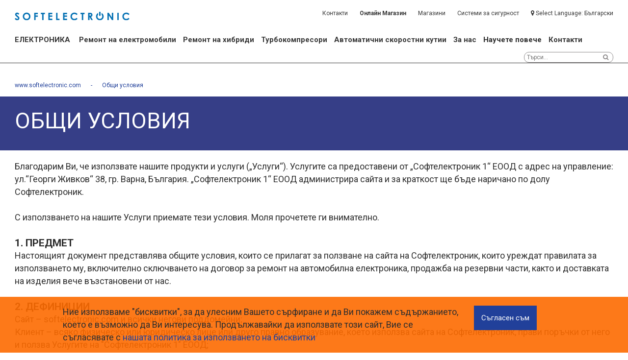

--- FILE ---
content_type: text/html; charset=UTF-8
request_url: https://www.softelectronic.com/info/%D0%9E%D0%B1%D1%89%D0%B8_%D1%83%D1%81%D0%BB%D0%BE%D0%B2%D0%B8%D1%8F-7.html
body_size: 12267
content:

<!DOCTYPE html>
<html lang="bg">
<head>
	<meta http-equiv="Content-Type" content="text/html; charset=UTF-8" />
    <title>Общи условия</title>
    <meta name="description" content="Настоящият документ представлява общите условия, които се прилагат за ползване на сайта на Софтелектроник, които уреждат правилата за използването му, включително сключването на договор за ремонт." />
    <meta name="keywords" content="Общи условия, ПРАВОТО НА ИНТЕЛЕКТУАЛНА И ИНДУСТРИАЛНА СОБСТВЕНОСТ, ГАРАНЦИЯ, РЕКЛАМАЦИИ" />
    <link rel="shortcut icon" href="favicon.ico">
    
    <link rel="stylesheet" type="text/css" href="/css/animate.css" />
    <link rel="stylesheet" type="text/css" href="/css/normalize.css" />
    <link rel="stylesheet" type="text/css" href="/css/owl.carousel.css" />
    <link rel="stylesheet" type="text/css" href="/css/font-awesome.css" />
    <link rel="stylesheet" type="text/css" href="/css/style.css" />
	<link rel="stylesheet" type="text/css" href="/css/cstyle.css" />
	<link rel="stylesheet" type="text/css" href="/css/igrid.css" />
	<link rel="stylesheet" type="text/css" href="/js/lb/src/flashy.min.css">
	
    <meta name="apple-mobile-web-app-capable" content="yes">
    <meta name="viewport" content="width=device-width, user-scalable=no"><meta property="og:type" content="website">
	<meta property="og:site_name" content="www.softelectronic.com">
	<meta property="og:title" content="Общи условия">
	<meta property="og:description" content="Настоящият документ представлява общите условия, които се прилагат за ползване на сайта на Софтелектроник, които уреждат правилата за използването му, включително сключването на договор за ремонт.">
	<meta property="og:url" content="https://www.softelectronic.com/info/Общи_условия-7.html">
	<meta property="og:locale" content="bg_BG">
	<meta property="og:image" content="https://www.softelectronic.com/images/logo.png">
	<meta property="og:image:width" content="968">
	<meta property="og:image:height" content="504">

	<meta name="twitter:card" content="summary_large_image">
	<meta name="twitter:title" content="Общи условия">
	<meta name="twitter:description" content="Настоящият документ представлява общите условия, които се прилагат за ползване на сайта на Софтелектроник, които уреждат правилата за използването му, включително сключването на договор за ремонт.">
	<meta name="twitter:image:src" content="https://www.softelectronic.com/images/logo.png">
	<meta name="twitter:url" content="https://www.softelectronic.com/info/Общи_условия-7.html">
	<meta name="twitter:domain" content="softelectronic.com">
	<meta name="twitter:site" content="https://www.softelectronic.com">
	<meta name="twitter:creator" content="Softelectronic">
	
	<script type="text/javascript" src="/js/jquery-2.1.4.min.js"></script> 
	<script type="text/javascript" src="/js/masonry.pkgd.min.js"></script> 
    <script type="text/javascript" src="/js/main.js"></script>
    <script type="text/javascript" src="/js/map.js"></script>
	<script type="text/javascript" src="../../core/js/formValidation.js.php"></script>
		 <script type="text/javascript">
      var onloadCallback = function() {
        grecaptcha.render('html_element', {
          'sitekey' : '6LcwJ7AUAAAAAOyK2-QzWMA9w0nJ7aD7TMV5JmV5'
        });
      };
    </script>
    <script async src="https://www.googletagmanager.com/gtag/js?id=UA-129488655-1"></script>
	<script>
	  window.dataLayer = window.dataLayer || [];
	  function gtag(){dataLayer.push(arguments);}
	  gtag('js', new Date());

	  gtag('config', 'UA-129488655-1');
	</script>
	<!-- Google tag (gtag.js) -->
<script async src="https://www.googletagmanager.com/gtag/js?id=AW-881935280"></script>
<script>
  window.dataLayer = window.dataLayer || [];
  function gtag(){dataLayer.push(arguments);}
  gtag('js', new Date());

  gtag('config', 'AW-881935280');
</script>
	    <script type="text/javascript" src="/core/js/formValidation.js.php"></script>
	<script type="text/javascript">
      var onloadCallback = function() {
        grecaptcha.render('html_element', {
          'sitekey' : '6LcwJ7AUAAAAAOyK2-QzWMA9w0nJ7aD7TMV5JmV5'
        });
      };
    </script>
</head>
<body>
<div id="cookieBox">
<div id="cookie_text">Ние използваме "бисквитки", за да улесним Вашето сърфиране и да Ви покажем съдържанието, което е възможно да Ви интересува. Продължавайки да използвате този сайт, Вие се съгласявате с <a href="../../info/politika-biskvitki-238.html" target="_blank">нашата политика за използването на бисквитки</a></div>
<div id="cookie_form"><form method="post" action="/info/Общи_условия-7.html"> <input style="padding: 1em;" type="submit" name="iAgree" value="Съгласен съм" /> </form></div>
</div>	

<div id="modal" class="modal">
        <div class="modalMask no-text"><!-- --></div>
        <div class="modalLoad">
		
			<div class="modalImage"><img src="/images/logo.png" alt="Зареждане на Софтелектроник..." /></div>
			<div class="modalText"></div>

            
        </div>
    </div>

<header id="header">
    	<div class="wrapper">
			<div class="topHead">
            	<div id="logo"><a href="/"><img src="/images/logo.png" alt="SOFTELECTRONIC" /></a></div>
                <div id="topLinks">
                	<ul>
<li><a href="../../info/kontakti-10.html">Контакти</a></li>
<li><span style="color: #ff6600;"><strong><a href="https://shop.softelectronic.com/">Онлайн Магазин</a></strong></span></li>
<li><a href="../../info/magazini-11.html">Магазини</a></li>
<li><a href="../../info/sistemi+za+sigurnost-12.html">Системи за сигурност</a></li>

						<li id="langChooser"><i class="fa fa-map-marker" aria-hidden="true"></i><span> Select Language: </span><span>Български</span><span class="smallLang">bg</span>
                        	<ul>
                               <li><a href="/?lang=en">English | Global</a></li><li><a href="/?lang=de">Deutsch</a></li><li><a href="/?lang=ru">Русский</a></li><li><a href="/?lang=tr">Türk</a></li><li><a href="/?lang=ro">Română</a></li><li><a href="/?lang=sp">Spanish</a></li><li><a href="/?lang=gr">Ελληνικά</a></li>
                            </ul>
                        </li> 
                    </ul>
                </div>
                <div id="menuOpener">
									<span class="rMenuIcon1"></span>
									<span class="rMenuIcon2"></span>
									<span class="rMenuIcon3"></span>
								</div>
            </div>
        </div>
        <div class="botHead">
            <div class="wrapper">
                <nav id="mainNav">
                    <ul class="firstNav">
                    	<li class="firstNavItem oldStyleItem"><a href="/prodCat/avtomobili-29.html?lang=bg">ЕЛЕКТРОНИКА</a>
                        	<div class="subMenuWrapper">
                                <div class="wrapper">
                                    <div class="subMenuCol">
                                	<h2><a href="/prodCat/avtomobili-1.html?lang=bg">Автомобили</a></h2>
									<div class="submenu1Line"><span onClick="difTypeOptions('carsEngine', 16, 17,'sbm1l1');" id="sbm1l1">ДВГ</span> <span onClick="difTypeOptions('carsEngine', 16, 55,'sbm1l2');" id="sbm1l2">Електромобили</span> <span onClick="difTypeOptions('carsEngine', 16, 54,'sbm1l3');" id="sbm1l3">Хибриди</span> <a onClick="difTypeOptions('carsEngine', 16, 54);"></a></div>
                                	<ul class="secondNav thirdNav" id="carsEngine">
										<li><a href="/prodCat/audi-3.html?lang=bg"  oref="/prodCat/audi-3.html?lang=bg" dvg="avg_17_54_" >Audi</a></li>
										<li><a href="/prodCat/bmw-9.html?lang=bg"  oref="/prodCat/bmw-9.html?lang=bg" dvg="avg_17_54_55_" >BMW</a></li>
										<li><a href="/prodCat/bentley-97.html?lang=bg"  oref="/prodCat/bentley-97.html?lang=bg" dvg="avg_17_" >Bentley</a></li>
										<li><a href="/prodCat/chrysler-55.html?lang=bg"  oref="/prodCat/chrysler-55.html?lang=bg" dvg="avg_17_" >Chrysler</a></li>
										<li><a href="/prodCat/infiniti-10.html?lang=bg"  oref="/prodCat/infiniti-10.html?lang=bg" dvg="avg_17_" >Infiniti</a></li>
										<li><a href="/prodCat/jeep-33.html?lang=bg"  oref="/prodCat/jeep-33.html?lang=bg" dvg="avg_17_" >Jeep</a></li>
										<li><a href="/prodCat/land+rover-27.html?lang=bg"  oref="/prodCat/land+rover-27.html?lang=bg" dvg="avg_17_54_" >Land Rover</a></li>
										<li><a href="/prodCat/mercedes-4.html?lang=bg"  oref="/prodCat/mercedes-4.html?lang=bg" dvg="avg_17_54_" >Mercedes</a></li>
										<li><a href="/prodCat/mitsubishi-82.html?lang=bg"  oref="/prodCat/mitsubishi-82.html?lang=bg" dvg="avg_17_55_" >Mitsubishi</a></li>
										<li><a href="/prodCat/nissan-8.html?lang=bg"  oref="/prodCat/nissan-8.html?lang=bg" dvg="avg_17_" >Nissan</a></li>
										<li><a href="/prodCat/porsche-12.html?lang=bg"  oref="/prodCat/porsche-12.html?lang=bg" dvg="avg_17_" >Porsche</a></li>
										<li><a href="/prodCat/seat-11.html?lang=bg"  oref="/prodCat/seat-11.html?lang=bg" dvg="avg_17_" >Seat</a></li>
										<li><a href="/prodCat/skoda-13.html?lang=bg"  oref="/prodCat/skoda-13.html?lang=bg" dvg="avg_17_" >Skoda</a></li>
										<li><a href="/prodCat/smart-86.html?lang=bg"  oref="/prodCat/smart-86.html?lang=bg" dvg="avg_54_55_" >Smart</a></li>
										<li><a href="/prodCat/ssangyong-26.html?lang=bg"  oref="/prodCat/ssangyong-26.html?lang=bg" dvg="avg_17_" >SsangYong</a></li>
										<li><a href="/prodCat/subaru-85.html?lang=bg"  oref="/prodCat/subaru-85.html?lang=bg" dvg="avg_17_" >Subaru</a></li>
										<li><a href="/prodCat/suzuki-14.html?lang=bg"  oref="/prodCat/suzuki-14.html?lang=bg" dvg="avg_17_" >Suzuki</a></li>
										<li><a href="/prodCat/toyota-15.html?lang=bg"  oref="/prodCat/toyota-15.html?lang=bg" dvg="avg_17_54_" >Toyota</a></li>
										<li><a href="/prodCat/vw-16.html?lang=bg"  oref="/prodCat/vw-16.html?lang=bg" dvg="avg_17_" >VW</a></li>
										<li><a href="/prodCat/gps+tracker-80.html?lang=bg" >GPS Tracker</a></li>
										<li><a href="/prodCat/peugeot-101.html?lang=bg"  oref="/prodCat/peugeot-101.html?lang=bg" dvg="avg_54_55_" >Peugeot</a></li>
										<li><a href="/prodCat/fiat-104.html?lang=bg"  oref="/prodCat/fiat-104.html?lang=bg" dvg="avg_17_55_" >Fiat</a></li>
										<li><a href="/prodCat/renault-106.html?lang=bg"  oref="/prodCat/renault-106.html?lang=bg" dvg="avg_55_" >Renault</a></li>
										<li><a href="/prodCat/lamborghini-108.html?lang=bg"  oref="/prodCat/lamborghini-108.html?lang=bg" dvg="avg_17_" >Lamborghini</a></li>
										<li><a href="/prodCat/citroen-109.html?lang=bg"  oref="/prodCat/citroen-109.html?lang=bg" dvg="avg_54_55_" >Citroen</a></li>
										<li><a href="/prodCat/opel-110.html?lang=bg"  oref="/prodCat/opel-110.html?lang=bg" dvg="avg_17_54_" >Opel</a></li>
										<li><a href="/prodCat/mini-128.html?lang=bg" >Mini</a></li>
									</ul>

                                    </div>
                                    <div class="subMenuCol">
                                	<h2><a href="/prodCat/kamioni-2.html?lang=bg">Камиони</a></h2>
									<h3><a href="#"></a></h3>
                                	<ul class="secondNav thirdNav" id="carsEngine">
										<li><a href="/prodCat/iveco-5.html?lang=bg" >Iveco</a></li>
										<li><a href="/prodCat/man-6.html?lang=bg" >MAN</a></li>
										<li><a href="/prodCat/mercedes-18.html?lang=bg" >Mercedes</a></li>
										<li><a href="/prodCat/renault-19.html?lang=bg" >Renault</a></li>
										<li><a href="/prodCat/scania-20.html?lang=bg" >Scania</a></li>
										<li><a href="/prodCat/volvo-25.html?lang=bg" >Volvo</a></li>
										<li><a href="/prodCat/daf-107.html?lang=bg" >DAF</a></li>
										<li><a href="/prodCat/drugi-116.html?lang=bg" >Други</a></li>
									</ul>

                                    </div>
                                    <div class="subMenuCol">
                                	<h2><a href="/prodCat/selskostopanska+i+promishlena+tekhnika-37.html?lang=bg">Селскостопанска и промишлена техника</a></h2>
									<h3><a href="#"></a></h3>
                                	<ul class="secondNav thirdNav" id="carsEngine">
										<li><a href="/prodCat/case-41.html?lang=bg" >Case</a></li>
										<li><a href="/prodCat/challenger-57.html?lang=bg" >Challenger</a></li>
										<li><a href="/prodCat/claas-38.html?lang=bg" >Claas</a></li>
										<li><a href="/prodCat/deutz-89.html?lang=bg" >Deutz</a></li>
										<li><a href="/prodCat/liebherr-56.html?lang=bg" >Liebherr</a></li>
										<li><a href="/prodCat/teejet-43.html?lang=bg" >TeeJet</a></li>
										<li><a href="/prodCat/john+deere-77.html?lang=bg" >John Deere</a></li>
										<li><a href="/prodCat/fendt-78.html?lang=bg" >Fendt</a></li>
										<li><a href="/prodCat/new+holland-87.html?lang=bg" >New Holland</a></li>
										<li><a href="/prodCat/drugi-58.html?lang=bg" >Други</a></li>
										<li><a href="/prodCat/still-102.html?lang=bg" >Still</a></li>
										<li><a href="/prodCat/caterpillar-112.html?lang=bg" >Caterpillar</a></li>
										<li><a href="/prodCat/merlo-124.html?lang=bg" >Merlo</a></li>
										<li><a href="/prodCat/jcb-127.html?lang=bg" >JCB</a></li>
									</ul>

                                    </div>
                                    <div class="subMenuCol">
                                	<h2><a href="/prodCat/gradski+i+obshchestven+transport-70.html?lang=bg">Градски и Обществен транспорт</a></h2>
									<h3><a href="#"></a></h3>
                                	<ul class="secondNav thirdNav" id="carsEngine">
										<li><a href="/prodCat/mercedes-71.html?lang=bg" >Mercedes</a></li>
										<li><a href="/prodCat/solaris-72.html?lang=bg" >Solaris</a></li>
										<li><a href="/prodCat/iveco-96.html?lang=bg" >Iveco</a></li>
										<li><a href="/prodCat/drugi-100.html?lang=bg" >Други</a></li>
										<li><a href="/prodCat/troleibusi-113.html?lang=bg" >Тролейбуси</a></li>
										<li><a href="/prodCat/man-123.html?lang=bg" >MAN</a></li>
										<li><a href="/prodCat/tramvai-135.html?lang=bg" >трамваи</a></li>
										<li><a href="/prodCat/metro-137.html?lang=bg" >Метро</a></li>
									</ul>

                                    <h2><a href="/prodCat/patna+i+stroitelna+tekhnika-118.html?lang=bg">Пътна и строителна техника</a></h2>
									<ul class="secondNav thirdNav" id="carsEngine">
										<li><a href="/prodCat/liebherr-129.html?lang=bg" >Liebherr</a></li>
										<li><a href="/prodCat/vogele-130.html?lang=bg" >Vogele</a></li>
										<li><a href="/prodCat/drugi-131.html?lang=bg" >Други</a></li>
										<li><a href="/prodCat/dynapac-136.html?lang=bg" >Dynapac</a></li>
										<li><a href="/prodCat/komatsu-161.html?lang=bg" >Komatsu</a></li>
									</ul>

                                    <br />
													 <br />				
									<h2><a href="/prodCat/industrialno+oborudvane-94.html?lang=bg">Индустриално оборудване</a></h2>
									<h3><a href="#"></a></h3>
                                	<ul class="secondNav thirdNav" id="carsEngine">
										<li><a href="/prodCat/fagor-95.html?lang=bg" >Fagor</a></li>
										<li><a href="/prodCat/drugo-99.html?lang=bg" >Друго</a></li>
										<li><a href="/prodCat/korabna+elektronika-160.html?lang=bg" >Корабна електроника</a></li>
									</ul>

								    </div>
									<div id="moreForElectro">
									Научете повече за ремонта на <a href="https://softelectronic.com/info/remont_na_hibridi-234.html">Хибриди</a> и <a href="https://softelectronic.com/info/remont_na_hibridi-234.html">Електромобили</а>
									</div>
                                </div>
                            </div>
                        </li>
                       
<li class="firstNavItem"><a title="Ремонт на електромобили" href="../../info/remont+na+elektromobili-336.html">Ремонт на електромобили</a>
<div class="subMenuWrapper">
<div class="wrapper">
<div class="subMenuCol subMenuColThird">
<ul class="secondNav">
<li><a title="Ремонт на електромобили" href="../../info/remont+na+elektromobili-336.html">Ремонт на електромобили </a></li>
</ul>
</div>
</div>
</div>
</li>
<li class="firstNavItem"><a title="Ремонт на хибриди" href="../../info/remont+na+khibridi-234.html">Ремонт на хибриди</a>
<div class="subMenuWrapper">
<div class="wrapper">
<div class="subMenuCol subMenuColThird">
<ul class="secondNav">
<li><a title="Ремонт на хибриди" href="../../info/remont+na+khibridi-234.html">Ремонт на хибриди </a></li>
<li><a title="Видове хибриди" href="../../info/vidove+khibridi-243.html">Видове хибриди </a></li>
</ul>
</div>
</div>
</div>
</li>
<li class="firstNavItem"><a href="../../info/remont+na+turbo-19.html">Турбокомпресори</a>
<div class="subMenuWrapper">
<div class="wrapper">
<div class="subMenuCol subMenuColThird">
<ul class="secondNav">
<li><a title="Ремонт на Турбокомпресори" href="../../prodCat/remont-na-turbo-138.html">РЕМОНТ НА ТУРБО&nbsp;</a></li>
<li><a title="Ремонт на Турбо за Автомобили" href="../../info/tcena+za+turbokompresori-237.html">Цена за ремонт? </a></li>
<li><a title="Как се тества турбокомпресор?" href="../../info/kak+se+testva+turbokompresor-242.html">Как се тества турбокомпресор? </a></li>
<li><a title="Ремонт на турбо" href="../../info/remont+na+turbo-19.html">Ремонт на турбо </a></li>
<li><a title="Профилактика на турбо" href="../../info/profilaktika+na+turbokompresori-197.html">Профилактика на турбо </a></li>
<li><a title="Ремонт на електрически актуатори" href="../../info/remont+na+elektricheski+aktuatori-199.html">Ремонт на електрически актуатори </a></li>
<li><a title="Продажба на турбокомпресори" href="../../info/prodazhba+na+turbokompresori-200.html">Продажба на турбокомпресори </a></li>
<li><a title="Как работят турбокомпресорите?" href="../../info/kak+rabotiat+turbokompresorite-241.html">Как работят турбокомпресорите? </a></li>
</ul>
</div>
</div>
</div>
</li>
<li class="firstNavItem"><a title="Автоматични скоростни кутии" href="../../info/remont+na+avtomatichni+skorostni+kutii-35.html">Автоматични скоростни кутии</a>
<div class="subMenuWrapper">
<div class="wrapper">
<div class="subMenuCol subMenuColThird">
<ul class="secondNav">
<li><a title="Профилактика на Автоматици" href="../../info/profilaktika+na+avtomatichna+skorostna+kutiia-396.html">Профилактика на Автоматици </a></li>
<li><a title="Смяна на масло на автоматична скоростна кутия" href="../../info/smiana+na++maslo+na+avtomatichna+skorostna+kutiia-37.html">Смяна на масло </a></li>
<li><a title="Ремонт на автоматична скоростна кутия" href="../../info/remont+na+avtomatichni+skorostni+kutii-35.html">Ремонт на автоматични скоростни кутиит</a>&nbsp;</li>
<li><a title="Ремонт на хидротрансформатори" href="../../info/profilaktika+i+remont+na+khidrotransformator-221.html">Ремонт на хидротрансформатори </a></li>
<li><a title="Ремонт на клапанни тела" href="../../info/profilaktika+i+remont+na+klapanni+tela-220.html">Ремонт на клапанни тела </a></li>
<li><a title="Продажба на части за автоматични скоростни кутии" href="../../info/magazini-11.html">Продажба на части за автоматични скоростни кутии </a></li>
</ul>
</div>
</div>
</div>
</li>
<li class="firstNavItem"><a title="За компания Софтелектроник" href="../../info/za+nas-1.html">За нас</a>
<div class="subMenuWrapper">
<div class="wrapper">
<div class="subMenuCol subMenuColThird">
<ul class="secondNav">
<li><a title="За компания Софтелектроник" href="../../info/za+nas-1.html">За компанията </a></li>
<li><a title="История на Софтелектроник" href="../../info/istoriia+na+softelektronik-387.html">История на Софтелектроник </a></li>
<li><a title="Отдели в Софтелектроник" href="../../info/otdeli-3.html">Отдели </a></li>
<li><a title="Партньори" href="../../info/partniori-183.html">Партньори </a></li>
<li><a title="Контакти Софтелектроник" href="../../info/kontakti-10.html">Контакти </a></li>
</ul>
</div>
</div>
</div>
</li>
<li class="firstNavItem">Научете повече
<div class="subMenuWrapper">
<div class="wrapper">
<div class="subMenuCol subMenuColThird">
<ul class="secondNav">
<li><a title="Ремонт на авто електроника" href="../../info/elektronika-337.html">Ремонт на авто електроника</a></li>
</ul>
</div>
</div>
</div>
</li>
<li class="firstNavItem"><a title="За компания Софтелектроник" href="../../info/kontakti-10.html">Контакти </a></li>

                    </ul>
                </nav>
                <div id="mainSearch"><form method="get" action="/pages/search.php">
                    <input type="text" class="text" name="q" placeholder="Търси..." />
                    <input type="submit" class="submit fa fa-search" value="&#xf002;" /></form>
                </div>
				<div id="topHeadNav">
					<div class="topHeadNavItem"><a href="#tel"><img src="../../images/thni-tel.svg" alt="phone" data-pagespeed-url-hash="328772846" /></a></div>
					<div class="topHeadNavItem"><a href="#chat"><img src="../../images/thni-chat.svg" alt="chat" data-pagespeed-url-hash="742883585" /></a></div>
					<div class="topHeadNavItem"><a href="#mail"><img src="../../images/thni-mail.svg" alt="mail" data-pagespeed-url-hash="890464144" /></a></div>
					<div class="topHeadNavItem"><a href="#map"><img src="../../images/thni-map.svg" alt="map" data-pagespeed-url-hash="2061243767" /></a></div>
				</div>
            </div>
        </div>
    </header>    
	<div class="wrapper">
        <div id="mainBreads">
            <ul>
              <li><a href="/">www.softelectronic.com</a></li><li><a href="/info/obshchi+usloviia-7.html">Общи условия</a></li>            </ul>
        </div>
    </div>
       
    <main id="main">            <div id="mainSubSlogan" class="mainBlueSlogan" style="text-align: left;">
<div class="wrapper">
<h1>ОБЩИ УСЛОВИЯ</h1>
</div>
</div>
<div class="innerColorBox innerColorBoxNoPad" style="text-align: left;">
<div class="wrapper">
<div class="innerColorBoxTwoColText">
<p>Благодарим Ви, че използвате нашите продукти и услуги (&bdquo;Услуги&ldquo;). Услугите са предоставени от &bdquo;Софтелектроник 1&ldquo; ЕООД с адрес на управление: ул.&ldquo;Георги Живков&ldquo; 38, гр. Варна, България. &bdquo;Софтелектроник 1&ldquo; ЕООД администрира сайта и за краткост ще бъде наричано по долу Софтелектроник.</p>
<br />
<p>С използването на нашите Услуги приемате тези условия. Моля прочетете ги внимателно.</p>
<br />
<h3>1. ПРЕДМЕТ</h3>
<p>Настоящият документ представлява общите условия, които се прилагат за ползване на сайта на Софтелектроник, които уреждат правилата за използването му, включително сключването на договор за ремонт на автомобилна електроника, продажба на резервни части, както и доставката на изделия вече възстановени от нас.</p>
<p>&nbsp;</p>
<h3>2. ДЕФИНИЦИИ</h3>
<p>Сайт &ndash; softelectronic.com и всички негови поддомейни;</p>
<p>Клиент &ndash; всяко физическо или юридическо лице или друго правно образувание, което използва сайта на Софтелектроник, прави поръчки от него и ползва Услугите на "Софтелектроник 1" ЕООД;</p>
<p>Стоки и услуги &ndash; всеки предмет на договора за покупко-продажба или извършване на Услуги;</p>
<p>Устройство / модул &ndash; всички механични устройства или електронени модули изпратени за ремонт;</p>
<br />
<h3>3. ОБЩИ ПОЛОЖЕНИЯ</h3>
<p>Общите условия на Софтелектроник са задължителни за всички потребители на сайта.</p>
<p>Използването на този сайт означава, че сте се запознали с общите условия за използването му и сте съгласни да ги спазвате безусловно.</p>
<p>Общите условия могат да бъдат променени едностранно от Софтелектроник по всяко време чрез тяхното актуализиране.</p>
<p>В този смисъл Клиентите имат задължение да правят справка за евентуални промени на общите условия на сайта при всяко негово ползване.</p>
<p>Сайтът може да съдържа линкове към други сайтове.</p>
<p>Софтелектроник не носи отговорност за политиката на поверителност на уебсайтове, които не администрира, както и за информацията съдържаща се в тях.</p>
<br />
<h3>4. ДИАГНОСТИКА, ДЕМОНТАЖ/МОНТАЖ НА УСТРОЙСТВО/МОДУЛ</h3>
<p>Диагностиката и описанието на проблема на дефектиралото устройство / модул са задължителни и са отговорност на Клиента.</p>
<p>Софтелектроник не носи отговорност за неправилната употреба, включително демонтаж/монтаж на устройството (в сервиз различен от този на Софтелектроник) от и в превозното средство или каквито и да е разходи понесени вследствие на посочените операции. Софтелектроник не носи отговорност, ако причината / причините за повредата / повредите в устройството не е / не са отстранени.</p>
<br />
<h3><strong>5. ОПАКОВАНЕ И ИЗПРАЩАНЕ НА УСТРОЙСТВО/МОДУЛ ЗА РЕМОНТ</strong></h3>
<p>Клиентите винаги плащат реалните транспортни разходи и в двете посоки - от Клиента до Софтелектроник и обратно.</p>
<p>Разходите за доставка се изчисляват по обем / тегло на пратката и държавата на подателя.</p>
<p>Софтелектроник предоставя на всеки Клиент инструкции за опаковане и експедиране на устройството за ремонт.</p>
<p>При никакви обстоятелства Софтелектроник не носи отговорност, ако устройството изпратено за ремонт, бъде загубено или физически е повредено по време на транспортиране. Опаковайте безопасно и сигурно според нашите инструкции.</p>
<br />
<h3><strong>6. РЕКЛАМАЦИИ</strong></h3>
<p>При получаване на стоки и / или Услуги, Клиентът е длъжен да инспектира стоките и Услугите за дефекти, и да гарантира, че доставените стоки са годни за целта, за която са предназначени да бъдат използвани, както и че Услугите съответстват на целта на съответната поръчка / договор. В случай, че Клиентът инсталира стоката (устройството/модула) преди да е извършил инспекцията, то отговорността за всички последствия е на Клиента. Видимите дефекти трябва да бъдат докладвани на Софтелектроник в писмен вид в рамките на един работен ден след датата на получаване на стоката. Ако устройството изпратено за ремонт се диагностицира като дефектно, но все пак се установи, че е в работно състояние след като бъде тествано от Софтелектроник, Клиентите заплащат всички транспортни разходи.</p>
<br />
<h3><strong>7. ГАРАНЦИЯ</strong></h3>
<p>Софтелектроник гарантира правилното функциониране на доставените стоки, доколкото те се използват правилно от страна на Клиента. В случай, че устройството се случи да бъде дефектно в рамките на гаранционния период и Софтелектроник са били уведомени за това в съответствие с предишната точка ("Рекламации"), то Софтелектроник се задължават да отстранят дефекта безплатно. Ако Софтелектроник намерят ремонта или подмяната на стоки за невъзможни (вече), те имат право да кредитират цената, получена за стоките и / или Услугите, без да носят отговорност за допълнителни щети. Нормално използване означава, използването на стоки за целите, за които са предназначени, включително в съответствие с инструкциите на производителя, които придружават стоките, като се отчитат всички инструкции или насоки за употреба, дадени в писмена форма от Софтелектроник в процеса на монтаж на стоките. Разходите за компонентите, които се оказват дефектни и са заменени по време на гаранционния период се включват в гаранцията, с изключение на компоненти, които са предмет на нормално износване. Повреди, които са резултат на нормално износване , замърсяване, неправилна употреба, небрежност, невнимание, злоупотреба или умишлено увреждане са изключение от гаранцията. Пробиви, предизвикани от външни влияния, като например - работа, извършена от трети лица, неправилна употреба, промените в настройка, захранващи блокове, земетресение, пожар, мълния, щети от наводнения, насилие, допълнителен софтуер и връзки, или взаимодействия с оборудване, различно от това, определено от Софтелектроник, също са изключени от гаранцията. Изделията може да бъдат върнати от Клиента на Софтелектроник само с предварително писмено съгласие и инструкции от Софтелектроник. Гаранцията е лична и може да се прехвърля от Клиента на трета страна само с предварителното писмено съгласие на Софтелектроник. Страните могат да се споразумеят писмено за различни условия на гаранция за някои стоки.</p>
<br />
<h3>8. ПРАВОТО НА ИНТЕЛЕКТУАЛНА И ИНДУСТРИАЛНА СОБСТВЕНОСТ</h3>
<p>Съдържанието, но не само включително логата, графични изображения или надписи, търговските символи, текстовете и/или мултимедийното съдържание на сайта, са изключителна собственост на Софтелектроник. Всички права върху интелектуалната собственост, включително, но не ограничаващи се само до авторски права, права върху модели и търговски марки по отношение на стоки и Услуги, доставяни от Софтелектроник (включително, но не само софтуер, разработен от Софтелектроник, чертежи, изчисления, технически данни, ноу-хау и консултации) остават при Софтелектроник и не се прехвърлят на Клиента, освен ако и доколкото страните не се споразумеят изрично писмено за друго.</p>
<br />
<h3>9. ОТГОВОРНОСТ</h3>
<p>Софтелектроник не носи отговорност за каквито и да било вреди претърпени от Клиента или трети лица, настъпили в резултат на форсмажорни обстоятелства или такива, които са извън контрола на Софтелектроник.</p>
<p>Всяка отговорност на Софтелектроник е ограничена до гаранционното задължение, както е посочено в "Гаранция", освен доколкото има повреда в резултат на умишлено действие или груба небрежност от негова страна.</p>
<p>Софтелектроник не носи отговорност за косвени или следствени щети, включващи, но неограничаващи се до повреди в резултат на забавяне на доставката, на щети спрямо други стоки на Клиента или трета страна, за щети причинени от невярно или неправилно използване на услуги или стоки от страна на Клиента, загуба на оборот, загуба на печалба, загуба на добронамереност или загуби, причинени от неработоспособност на оборудване, нито за щети, причинени от всяка неточна и / или непълна информация предоставена от Клиента.</p>
<p>Във всички останали случаи отговорността на Софтелектроник е ограничена до фактурната стойност на поръчаната и платена стока или Услуга.</p>
<p>Нито една от страните няма да носи отговорност за неизпълнението на договорните си задължения, ако подобно неизпълнение се дължи на форсмажорно обстоятелство. Форсмажорно обстоятелство е непредвидимо събитие, извън контрола на страните, което не може да бъде избегнато.<br /><br /><strong>Последно актуализирани на 25.10.2018 г.</strong></p>
</div>
</div>
</div>    </main>
    

<!-- // NEW FOOTER // -->

 <footer id="footer">
    <div class="wrapper"><br /><hr style="width: 100%; border: none; border-top: 1px solid #0F6AAE;" />
<div class="solid-line"><br />
<div id="homeMainPhones" class="hmnSection" data-slide="tel">
<h3><img src="../../images/thni-tel.svg" alt="phone" data-pagespeed-url-hash="328772846" />Позвънете ни:</h3>
<p><a title="Позвънете при ремонт на Хибриди и Електромобили" href="tel:+359894348173">ХИБРИДИ И ЕЛЕКТРОМОБИЛИ</a><br /> <a title="Позвънете при ремонт на Хибриди и Електромобили" href="tel:+359894348173">0894 348 173</a></p>
<p><a title="Позвънете при ремонт на Автомобилна Електроника" href="tel:+359879563263">АВТОМОБИЛНА ЕЛЕКТРОНИКА</a><br /> <a title="Позвънете при ремонт на Автомобилна Електроника" href="tel:+359879563263">0879 563 263</a></p>
<p><a title="Позвънете при ремонт на Селскостопанска Електроника" href="tel:+359879563263">РЕМОНТ НА Селскостопанска Електроника</a><br /> <a title="Позвънете при ремонт на Селскостопанска Електроника" href="tel:+359879563263">0879 563 263</a></p>
<p><a title="Позвънете при ремонт на Турбо" href="tel:+359892075356">РЕМОНТ И ПРОДАЖБА НА ТУРБОКОМПРЕСОРИ</a><br /> <a title="Позвънете при ремонт на Турбо" href="tel:+359892075356">0892 075 356</a>; <a title="Позвънете при ремонт на Турбо" href="tel:+359876761108">0876 761 108</a></p>
<p><a title="Позвънете при ремонт на Автоматични Скоростни Кутии" href="tel:+359898247892">АВТОМАТИЧНИ СКОРОСТНИ КУТИИ</a><br /> <a href="tel:+359898247892">0898 247 892</a></p>
<p><a title="Позвънете при ремонт на Хидротрансформатори" href="tel:+359892228011">ТОРК КОНВЕРТОРИ / ХИДРОТРАНСФОРМАТОРИ</a><br /> <a title="Позвънете при ремонт на Хидротрансформатори" href="tel:+359892228011">0892 228 011</a></p>
<p><a title="Позвънете при ремонт на Клапанни Тела" href="tel:+359892708888">КЛАПАННИ ТЕЛА / VALVE BODY</a><br /> <a title="Позвънете при ремонт на Клапанни тела" href="tel:+359892708888">0892 708 888</a></p>
<p><a title="Позвънете за онлайн магазин" href="tel:+359879125152">ОНЛАЙН МАГАЗИН</a><br /> <a title="Позвънете за онлайн магазин" href="tel:+359879125152">0879 125 152</a></p>
<p><a title="Позвънете за GPS и сигурност" href="tel:+359899947001">GPS/СИСТЕМИ ЗА СИГУРНОСТ</a><br /> <a title="Позвънете при ремонт на Клапанни тела" href="tel:+359899947001">0899 947 001</a></p>
<p><a title="Позвънете за гр. София" href="tel:+359876764007">Магазин в гр. София</a><br /> <a title="Позвънете за гр. София" href="tel:+359876764007">0876 764 007</a></p>
<p><a title="Позвънете за партньорски сервиз София" href="tel:+359882427782">Партньорски сервиз София</a><br /> <a title="Позвънете за партньорски сервиз София" href="tel:+359882427782">0882 427 782</a></p>
<div id="homeMainChat" class="hmnSection" data-slide="chat">
<h3><img src="../../images/thni-chat.svg" alt="chat" data-pagespeed-url-hash="742883585" />ИЗПРАТЕТЕ НИ СЪОБЩЕНИЕ:</h3>
<p><a href="https://m.me/softelectronic.bg"><img src="../../images/nChat-messenger.svg" alt="messenger" data-pagespeed-url-hash="2001787715" /></a> <a href="viber://contact?number=%2B359879563263"><img src="../../images/nChat-viber.svg" alt="viber" data-pagespeed-url-hash="432013720" /></a></p>
</div>
<div id="homeMainContact" class="hmnSection" data-slide="mail">
<h3><img src="../../images/thni-mail.svg" alt="mail" data-pagespeed-url-hash="890464144" />форма за контакт:</h3>
<form id="fm1" action="/info/Общи_условия-7.html" method="post" name="fm1">
<div class="hnmContactRow"><select id="topic" name="topic" rel="ch_emtpty" mes="Моля, определете до кой отдел желаете да адресирате запитването?"> <option value="0">Избери отдел</option> <option value="autoElectronic">Отдел "Автомобилна Електроника"</option> <option value="turbo">Отдел "Турбокомпресори"</option> <option value="valvebody">Отдел "Valvebody" (клапанно тяло)</option> <option value="AutoTransmission">Отдел "Автоматични скоростни кутии"</option> <option value="torque">Отдел "Хидротрансформатори"</option> <option value="autoServiz">Автосервиз</option> <option value="gps">Отдел "GPS"</option> <option value="onlineShop">Онлайн магазин</option></select></div>
<div class="hnmContactRow"><input id="name" class="fromInp" type="text" name="name" rel="ch_emtpty" placeholder="Две имена" /></div>
<div class="hnmContactRow"><input id="email" class="fromInp" type="text" name="email" rel="ch_mail" placeholder="Имейл" /></div>
<div class="hnmContactRow"><input id="phone" class="fromInp" type="text" name="phone" rel="ch_phone" mes="съобщение тел" placeholder="Телефон" /></div>
<div class="hnmContactRow"><input id="country" class="fromInp" type="text" name="country" rel="ch_emtpty" placeholder="Държава" /></div>
<div class="hnmContactRow"><textarea  name="message" rel="ch_emtpty" placeholder="Съобщение" ></textarea><div id="html_element" style="float:right;"></div></div>
<div class="hnmContactRow"><em>С натискането на бутона &ldquo;изпрати&rdquo; се съгласявам с <a href="../../info/conditions-7.html"><strong>общите условия</strong></a> и <a href="../../info/policy-6.html"><strong>политиката за защита налични данни</strong></a>.</em></div>
<input id="recaptchaResponse" type="hidden" name="recaptcha_response" />
<div class="hnmContactRow"><input class="requestButton" onclick="if(validate_form(document.fm1)==false) {  return false; }else{return true;}" type="submit" name="sbm" value="ИЗПРАТИ" /></div>
</form>
<script type="text/javascript" src="https://www.google.com/recaptcha/api.js?onload=onloadCallback&amp;render=explicit" defer="defer"></script>
</div>
<div id="homeMainMaps" class="hmnSection" data-slide="map">
<h3><img src="../../images/thni-map.svg" alt="chat" data-pagespeed-url-hash="742883585" />Адреси:</h3>
<p><a title="Централен офис Варна" href="https://maps.app.goo.gl/dUxAf8TMCiEiyoN78"><img src="../../images/thni-map.svg" alt="map" data-pagespeed-url-hash="2061243767" /></a><a title="Софтелектроник Варна " href="https://maps.app.goo.gl/dUxAf8TMCiEiyoN78">гр. Варна,<br />гр. Варна, бул."Ян Хунияди" 2А</a></p>
<p><a title="Магазин София" href="https://maps.app.goo.gl/miWS7RPPMjLgxTyp7"><img src="../../images/thni-map.svg" alt="map" data-pagespeed-url-hash="2061243767" /></a><a title="Магазин София" href="https://maps.app.goo.gl/miWS7RPPMjLgxTyp7">Магазин София,<br /> ул. Опълченска 92</a></p>
</div>
<div id="nhmFooterMenu">
<ul>
<li><a href="../../info/kontakti-10.html">контакти</a></li>
<li><a href="../../info/za+nas-1.html">За нас</a></li>
<li><a href="../../info/obshti-uslviq-7.html">Общи условия</a></li>
<li><a href="../../info/etichen-kodeks-171.html">етичен кодекс</a></li>
<li><a href="../../info/politika-po-kachestvo.html">Политика за защита на лични данни</a></li>
<li><a href="../../info/politika-za-zashtita-na-lichnite-danni-399.html">Политика по качество</a></li>
<li><a href="../../info/sertifikat-iso-9001-2015-400.html">ISO СЕРТИФИКАТ</a></li>
<li><a href="../../info/garanciq-5.html">Гаранционни условия</a></li>
<li><a href="../../info/karta-na-saita-9.html">карта на сайта</a></li>
<li><a href="../../info/politika-zaizpolzvaneto-na-biskvitki-238.html">Политика за използването на бисквитки</a></li>
<li><a href="../../info/vuprosi-i-otgovori-4.html">въпроси и отговори</a></li>
<li><a href="../../info/partniori-183.html">партньори</a></li>
</ul>
</div>
<div id="nhmFooterPartners">
<p style="text-align: center;">Партньори</p>
</div>
<div id="nhmFooterPartners" style="text-align: center;"><a href="https://www.dhl.com/bg-bg/home.html?locale=true"> <img src="../../upload-files/Partners/PNG/1.png" alt="DHL partner of Softelectronic" width="200" height="100" /></a><a href="https://dream-lights.eu/?utm_medium=partner&amp;utm_source=softelectronic.com&amp;utm_campaign=partnership&amp;utm_content=logo"><img src="../../upload-files/Partners/PNG/2_1.png" alt="Dream Lights partner of Softelectronic" width="200" height="100" /></a><a href="https://www.automaticchoice.com/en-us"><img src="../../upload-files/Partners/PNG/3_1.png" alt="Automatic Choice partner of Softelectronic" width="200" height="100" /></a></div>
<hr style="width: 100%; border: none; border-top: 1px solid #0F6AAE;" />
<div id="nhmFooterBot">
<p><a title="Softelectronic Facebook" href="https://www.facebook.com/softelectronic.bg/"><img src="../../images/nSocial-facebook.svg" alt="facebook" data-pagespeed-url-hash="1380315513" /></a> <a title="Softelectronic Instagram" href="https://www.instagram.com/softelectronic/"><img src="../../images/nSocial-instagram.svg" alt="instagram" data-pagespeed-url-hash="2182233743" /></a> <a title="Softelectronic Youtute" href="https://www.youtube.com/@SoftelectronicCOM/videos"><img src="../../images/nSocial-youtube.svg" alt="youtube" data-pagespeed-url-hash="4124721412" /></a> <a title="Softelectronic TikTok" href="https://www.tiktok.com/@softelectronic"><img src="../../images/nSocial-tiktok.svg" alt="tiktok" data-pagespeed-url-hash="2323870205" /></a></p>
<p>&copy;
<script type="text/javascript">// <![CDATA[
document.write(new Date().getFullYear())
// ]]></script>
SOFTELECTRONIC 1 LTD</p>
</div>
</div>
</div>
</div></footer>

<!-- // NEW FOOTER // -->

<!-- Facebook Pixel Code -->
<script>
  !function(f,b,e,v,n,t,s)
  {if(f.fbq)return;n=f.fbq=function(){n.callMethod?
  n.callMethod.apply(n,arguments):n.queue.push(arguments)};
  if(!f._fbq)f._fbq=n;n.push=n;n.loaded=!0;n.version='2.0';
  n.queue=[];t=b.createElement(e);t.async=!0;
  t.src=v;s=b.getElementsByTagName(e)[0];
  s.parentNode.insertBefore(t,s)}(window, document,'script',
  'https://connect.facebook.net/en_US/fbevents.js');
  fbq('init', '1304015172952892');
  fbq('track', 'PageView');
</script>
<noscript><img height="1" width="1" style="display:none"
  src="https://www.facebook.com/tr?id=1304015172952892&ev=PageView&noscript=1"
/></noscript>
<!-- End Facebook Pixel Code -->
</body>
</html>

--- FILE ---
content_type: text/html; charset=UTF-8
request_url: https://www.softelectronic.com/core/js/formValidation.js.php
body_size: 1340
content:

function validate_form(par) {

    /*
rel=ch_emtpty   proverka na txbox za stoynost 
rel=ch_mail     proverka na txbox za e-mail
rel=ch_alfa     proverka za bukvi
rel=ch_digits   proverka za cifri
rel=ch_phone   proverka za cifri
rel ch_pass1 ch_pass2   proverka za ednakvost na value
*/
    var emailExp = /^[\w-\.]+@([\w-]+\.)+[\w-]{2,4}$/;
    var alphaExp = /^[a-zA-Z]+$/;
    var digitsExp = /^[0-9]+$/;
    var phoneExp = /^[0-9\s\.+(-)]+$/;

    var mess1 = 'Please, input value';
    var mess2 = 'Please, input your email correctly';
    var mess3 = 'Please, input only letters';
    var mess4 = 'Please, input only numbers';
    var mess5 = 'Please, confirm your password';
    var mess6 = 'Please, input password';
    var mess7 = 'Wrong password';
	var mess8 = 'Choose an unused username';
    var mess9 = 'Please, input phone number';
     var mess10 = 'Price';
      var mess11 = 'Трябва да сте съгласни с общите условия на компанията';
	  var mess12 = 'The use of url links in the form is prohibited! Please remove the links.';
    
    var bgcolor = "yellow";

    var elem = document.getElementById(par.id).elements;
    for (var i = 0; i < elem.length; i++) {
		var inputValue = elem[i].value.trim();
        if (elem[i].type == "radio") {

            rgrup = elem[i].name;

            if (!checkRadioArray(document.forms[par.id][rgrup])) {
                alert('Spanish');
                    elem[i].focus();
           			 return false;
            }
        }
        
       if (elem[i].getAttribute("rel") == "ch_emtpty" && elem[i].type == "select-one" && elem[i].value ==0) {
        	
            elem[i].style.background = bgcolor;
            if(elem[i].getAttribute("mes")){
            	alert(elem[i].getAttribute("mes"));
            }else{
            	alert(mess1);
            }
            elem[i].focus();
            return false;
        }
    
        elem[i].style.background = '';
        if (elem[i].getAttribute("rel") == "ch_checked" && !elem[i].checked) {
            if(elem[i].getAttribute("mes")){
            	alert(elem[i].getAttribute("mes"));
            }else{
            	alert(mess1);
            }
            return false;
        }
        
        if (elem[i].getAttribute("rel") == "ch_iagree" && !elem[i].checked) {
            if(elem[i].getAttribute("mes")){
            	alert(elem[i].getAttribute("mes"));
            }else{
            	alert(mess11);
            }
            return false;
        }
        
        if (elem[i].getAttribute("rel") == "ch_emtpty" && inputValue.length < 6) { 
        	
            elem[i].style.background = bgcolor;
            if(elem[i].getAttribute("mes")){
            	alert(elem[i].getAttribute("mes"));
            }else{
            	alert(mess1);
            }
            elem[i].focus();
            return false;
        }
        if (elem[i].getAttribute("rel") == "ch_mail" && !elem[i].value.match(emailExp)) {
            elem[i].style.background = bgcolor;
            alert(mess2);
            elem[i].focus();
            return false;
        }

        if (elem[i].getAttribute("rel") == "ch_alfa" && !elem[i].value.match(alphaExp)) {
            elem[i].style.background = bgcolor;
            alert(mess3);
            elem[i].focus();
            return false;
        }

        if (elem[i].getAttribute("rel") == "ch_digits" && !elem[i].value.match(digitsExp)) {
            elem[i].style.background = bgcolor;
            alert(mess4);
            elem[i].focus();
            return false;
        }
         if (elem[i].getAttribute("rel") == "ch_phone" && !elem[i].value.match(phoneExp)) {
            elem[i].style.background = bgcolor;
            alert(mess9);
            elem[i].focus();
            return false;
        }
		if (inputValue.toLowerCase().includes("http") || inputValue.toLowerCase().includes("www")) {
			
			elem[i].style.background = bgcolor; 
				alert(mess12); 
			elem[i].focus();
			return false; // Спира изпълнението и показва грешката
		}

        if (elem[i].getAttribute("rel") == "ch_pass1") {
            if (elem[i].value == "") {
                elem[i].style.background = bgcolor;
                alert(mess5);
                elem[i].focus();
                return false;
            }
               ch_pass = elem[i].value;
        }
        
         if (elem[i].getAttribute("rel") == "ch_username") {
            if (elem[i].value != document.f1.checkUser.value) {
                elem[i].style.background = bgcolor;
                alert(mess5);
                elem[i].focus();
                return false;
            }
               ch_pass = elem[i].value;
        }

        if (elem[i].getAttribute("rel") == "ch_pass2") {
            if (elem[i].value == "") {
                elem[i].style.background = bgcolor;
                alert(mess6);
                elem[i].focus();
                return false;
            }
            if (elem[i].value != ch_pass) {
                elem[i].style.background = bgcolor;
                alert(mess7);
                elem[i].focus();
                return false;
            }
        }

    }

}


function checkRadioArray(radioButtons) {
    for (var i = 0; i < radioButtons.length; i++) {
        if (radioButtons[i].checked) {
            return true;
        }
    }
    return false;
}


--- FILE ---
content_type: text/html; charset=utf-8
request_url: https://www.google.com/recaptcha/api2/anchor?ar=1&k=6LcwJ7AUAAAAAOyK2-QzWMA9w0nJ7aD7TMV5JmV5&co=aHR0cHM6Ly93d3cuc29mdGVsZWN0cm9uaWMuY29tOjQ0Mw..&hl=en&v=PoyoqOPhxBO7pBk68S4YbpHZ&size=normal&anchor-ms=20000&execute-ms=30000&cb=tnwgax5kzz1j
body_size: 49597
content:
<!DOCTYPE HTML><html dir="ltr" lang="en"><head><meta http-equiv="Content-Type" content="text/html; charset=UTF-8">
<meta http-equiv="X-UA-Compatible" content="IE=edge">
<title>reCAPTCHA</title>
<style type="text/css">
/* cyrillic-ext */
@font-face {
  font-family: 'Roboto';
  font-style: normal;
  font-weight: 400;
  font-stretch: 100%;
  src: url(//fonts.gstatic.com/s/roboto/v48/KFO7CnqEu92Fr1ME7kSn66aGLdTylUAMa3GUBHMdazTgWw.woff2) format('woff2');
  unicode-range: U+0460-052F, U+1C80-1C8A, U+20B4, U+2DE0-2DFF, U+A640-A69F, U+FE2E-FE2F;
}
/* cyrillic */
@font-face {
  font-family: 'Roboto';
  font-style: normal;
  font-weight: 400;
  font-stretch: 100%;
  src: url(//fonts.gstatic.com/s/roboto/v48/KFO7CnqEu92Fr1ME7kSn66aGLdTylUAMa3iUBHMdazTgWw.woff2) format('woff2');
  unicode-range: U+0301, U+0400-045F, U+0490-0491, U+04B0-04B1, U+2116;
}
/* greek-ext */
@font-face {
  font-family: 'Roboto';
  font-style: normal;
  font-weight: 400;
  font-stretch: 100%;
  src: url(//fonts.gstatic.com/s/roboto/v48/KFO7CnqEu92Fr1ME7kSn66aGLdTylUAMa3CUBHMdazTgWw.woff2) format('woff2');
  unicode-range: U+1F00-1FFF;
}
/* greek */
@font-face {
  font-family: 'Roboto';
  font-style: normal;
  font-weight: 400;
  font-stretch: 100%;
  src: url(//fonts.gstatic.com/s/roboto/v48/KFO7CnqEu92Fr1ME7kSn66aGLdTylUAMa3-UBHMdazTgWw.woff2) format('woff2');
  unicode-range: U+0370-0377, U+037A-037F, U+0384-038A, U+038C, U+038E-03A1, U+03A3-03FF;
}
/* math */
@font-face {
  font-family: 'Roboto';
  font-style: normal;
  font-weight: 400;
  font-stretch: 100%;
  src: url(//fonts.gstatic.com/s/roboto/v48/KFO7CnqEu92Fr1ME7kSn66aGLdTylUAMawCUBHMdazTgWw.woff2) format('woff2');
  unicode-range: U+0302-0303, U+0305, U+0307-0308, U+0310, U+0312, U+0315, U+031A, U+0326-0327, U+032C, U+032F-0330, U+0332-0333, U+0338, U+033A, U+0346, U+034D, U+0391-03A1, U+03A3-03A9, U+03B1-03C9, U+03D1, U+03D5-03D6, U+03F0-03F1, U+03F4-03F5, U+2016-2017, U+2034-2038, U+203C, U+2040, U+2043, U+2047, U+2050, U+2057, U+205F, U+2070-2071, U+2074-208E, U+2090-209C, U+20D0-20DC, U+20E1, U+20E5-20EF, U+2100-2112, U+2114-2115, U+2117-2121, U+2123-214F, U+2190, U+2192, U+2194-21AE, U+21B0-21E5, U+21F1-21F2, U+21F4-2211, U+2213-2214, U+2216-22FF, U+2308-230B, U+2310, U+2319, U+231C-2321, U+2336-237A, U+237C, U+2395, U+239B-23B7, U+23D0, U+23DC-23E1, U+2474-2475, U+25AF, U+25B3, U+25B7, U+25BD, U+25C1, U+25CA, U+25CC, U+25FB, U+266D-266F, U+27C0-27FF, U+2900-2AFF, U+2B0E-2B11, U+2B30-2B4C, U+2BFE, U+3030, U+FF5B, U+FF5D, U+1D400-1D7FF, U+1EE00-1EEFF;
}
/* symbols */
@font-face {
  font-family: 'Roboto';
  font-style: normal;
  font-weight: 400;
  font-stretch: 100%;
  src: url(//fonts.gstatic.com/s/roboto/v48/KFO7CnqEu92Fr1ME7kSn66aGLdTylUAMaxKUBHMdazTgWw.woff2) format('woff2');
  unicode-range: U+0001-000C, U+000E-001F, U+007F-009F, U+20DD-20E0, U+20E2-20E4, U+2150-218F, U+2190, U+2192, U+2194-2199, U+21AF, U+21E6-21F0, U+21F3, U+2218-2219, U+2299, U+22C4-22C6, U+2300-243F, U+2440-244A, U+2460-24FF, U+25A0-27BF, U+2800-28FF, U+2921-2922, U+2981, U+29BF, U+29EB, U+2B00-2BFF, U+4DC0-4DFF, U+FFF9-FFFB, U+10140-1018E, U+10190-1019C, U+101A0, U+101D0-101FD, U+102E0-102FB, U+10E60-10E7E, U+1D2C0-1D2D3, U+1D2E0-1D37F, U+1F000-1F0FF, U+1F100-1F1AD, U+1F1E6-1F1FF, U+1F30D-1F30F, U+1F315, U+1F31C, U+1F31E, U+1F320-1F32C, U+1F336, U+1F378, U+1F37D, U+1F382, U+1F393-1F39F, U+1F3A7-1F3A8, U+1F3AC-1F3AF, U+1F3C2, U+1F3C4-1F3C6, U+1F3CA-1F3CE, U+1F3D4-1F3E0, U+1F3ED, U+1F3F1-1F3F3, U+1F3F5-1F3F7, U+1F408, U+1F415, U+1F41F, U+1F426, U+1F43F, U+1F441-1F442, U+1F444, U+1F446-1F449, U+1F44C-1F44E, U+1F453, U+1F46A, U+1F47D, U+1F4A3, U+1F4B0, U+1F4B3, U+1F4B9, U+1F4BB, U+1F4BF, U+1F4C8-1F4CB, U+1F4D6, U+1F4DA, U+1F4DF, U+1F4E3-1F4E6, U+1F4EA-1F4ED, U+1F4F7, U+1F4F9-1F4FB, U+1F4FD-1F4FE, U+1F503, U+1F507-1F50B, U+1F50D, U+1F512-1F513, U+1F53E-1F54A, U+1F54F-1F5FA, U+1F610, U+1F650-1F67F, U+1F687, U+1F68D, U+1F691, U+1F694, U+1F698, U+1F6AD, U+1F6B2, U+1F6B9-1F6BA, U+1F6BC, U+1F6C6-1F6CF, U+1F6D3-1F6D7, U+1F6E0-1F6EA, U+1F6F0-1F6F3, U+1F6F7-1F6FC, U+1F700-1F7FF, U+1F800-1F80B, U+1F810-1F847, U+1F850-1F859, U+1F860-1F887, U+1F890-1F8AD, U+1F8B0-1F8BB, U+1F8C0-1F8C1, U+1F900-1F90B, U+1F93B, U+1F946, U+1F984, U+1F996, U+1F9E9, U+1FA00-1FA6F, U+1FA70-1FA7C, U+1FA80-1FA89, U+1FA8F-1FAC6, U+1FACE-1FADC, U+1FADF-1FAE9, U+1FAF0-1FAF8, U+1FB00-1FBFF;
}
/* vietnamese */
@font-face {
  font-family: 'Roboto';
  font-style: normal;
  font-weight: 400;
  font-stretch: 100%;
  src: url(//fonts.gstatic.com/s/roboto/v48/KFO7CnqEu92Fr1ME7kSn66aGLdTylUAMa3OUBHMdazTgWw.woff2) format('woff2');
  unicode-range: U+0102-0103, U+0110-0111, U+0128-0129, U+0168-0169, U+01A0-01A1, U+01AF-01B0, U+0300-0301, U+0303-0304, U+0308-0309, U+0323, U+0329, U+1EA0-1EF9, U+20AB;
}
/* latin-ext */
@font-face {
  font-family: 'Roboto';
  font-style: normal;
  font-weight: 400;
  font-stretch: 100%;
  src: url(//fonts.gstatic.com/s/roboto/v48/KFO7CnqEu92Fr1ME7kSn66aGLdTylUAMa3KUBHMdazTgWw.woff2) format('woff2');
  unicode-range: U+0100-02BA, U+02BD-02C5, U+02C7-02CC, U+02CE-02D7, U+02DD-02FF, U+0304, U+0308, U+0329, U+1D00-1DBF, U+1E00-1E9F, U+1EF2-1EFF, U+2020, U+20A0-20AB, U+20AD-20C0, U+2113, U+2C60-2C7F, U+A720-A7FF;
}
/* latin */
@font-face {
  font-family: 'Roboto';
  font-style: normal;
  font-weight: 400;
  font-stretch: 100%;
  src: url(//fonts.gstatic.com/s/roboto/v48/KFO7CnqEu92Fr1ME7kSn66aGLdTylUAMa3yUBHMdazQ.woff2) format('woff2');
  unicode-range: U+0000-00FF, U+0131, U+0152-0153, U+02BB-02BC, U+02C6, U+02DA, U+02DC, U+0304, U+0308, U+0329, U+2000-206F, U+20AC, U+2122, U+2191, U+2193, U+2212, U+2215, U+FEFF, U+FFFD;
}
/* cyrillic-ext */
@font-face {
  font-family: 'Roboto';
  font-style: normal;
  font-weight: 500;
  font-stretch: 100%;
  src: url(//fonts.gstatic.com/s/roboto/v48/KFO7CnqEu92Fr1ME7kSn66aGLdTylUAMa3GUBHMdazTgWw.woff2) format('woff2');
  unicode-range: U+0460-052F, U+1C80-1C8A, U+20B4, U+2DE0-2DFF, U+A640-A69F, U+FE2E-FE2F;
}
/* cyrillic */
@font-face {
  font-family: 'Roboto';
  font-style: normal;
  font-weight: 500;
  font-stretch: 100%;
  src: url(//fonts.gstatic.com/s/roboto/v48/KFO7CnqEu92Fr1ME7kSn66aGLdTylUAMa3iUBHMdazTgWw.woff2) format('woff2');
  unicode-range: U+0301, U+0400-045F, U+0490-0491, U+04B0-04B1, U+2116;
}
/* greek-ext */
@font-face {
  font-family: 'Roboto';
  font-style: normal;
  font-weight: 500;
  font-stretch: 100%;
  src: url(//fonts.gstatic.com/s/roboto/v48/KFO7CnqEu92Fr1ME7kSn66aGLdTylUAMa3CUBHMdazTgWw.woff2) format('woff2');
  unicode-range: U+1F00-1FFF;
}
/* greek */
@font-face {
  font-family: 'Roboto';
  font-style: normal;
  font-weight: 500;
  font-stretch: 100%;
  src: url(//fonts.gstatic.com/s/roboto/v48/KFO7CnqEu92Fr1ME7kSn66aGLdTylUAMa3-UBHMdazTgWw.woff2) format('woff2');
  unicode-range: U+0370-0377, U+037A-037F, U+0384-038A, U+038C, U+038E-03A1, U+03A3-03FF;
}
/* math */
@font-face {
  font-family: 'Roboto';
  font-style: normal;
  font-weight: 500;
  font-stretch: 100%;
  src: url(//fonts.gstatic.com/s/roboto/v48/KFO7CnqEu92Fr1ME7kSn66aGLdTylUAMawCUBHMdazTgWw.woff2) format('woff2');
  unicode-range: U+0302-0303, U+0305, U+0307-0308, U+0310, U+0312, U+0315, U+031A, U+0326-0327, U+032C, U+032F-0330, U+0332-0333, U+0338, U+033A, U+0346, U+034D, U+0391-03A1, U+03A3-03A9, U+03B1-03C9, U+03D1, U+03D5-03D6, U+03F0-03F1, U+03F4-03F5, U+2016-2017, U+2034-2038, U+203C, U+2040, U+2043, U+2047, U+2050, U+2057, U+205F, U+2070-2071, U+2074-208E, U+2090-209C, U+20D0-20DC, U+20E1, U+20E5-20EF, U+2100-2112, U+2114-2115, U+2117-2121, U+2123-214F, U+2190, U+2192, U+2194-21AE, U+21B0-21E5, U+21F1-21F2, U+21F4-2211, U+2213-2214, U+2216-22FF, U+2308-230B, U+2310, U+2319, U+231C-2321, U+2336-237A, U+237C, U+2395, U+239B-23B7, U+23D0, U+23DC-23E1, U+2474-2475, U+25AF, U+25B3, U+25B7, U+25BD, U+25C1, U+25CA, U+25CC, U+25FB, U+266D-266F, U+27C0-27FF, U+2900-2AFF, U+2B0E-2B11, U+2B30-2B4C, U+2BFE, U+3030, U+FF5B, U+FF5D, U+1D400-1D7FF, U+1EE00-1EEFF;
}
/* symbols */
@font-face {
  font-family: 'Roboto';
  font-style: normal;
  font-weight: 500;
  font-stretch: 100%;
  src: url(//fonts.gstatic.com/s/roboto/v48/KFO7CnqEu92Fr1ME7kSn66aGLdTylUAMaxKUBHMdazTgWw.woff2) format('woff2');
  unicode-range: U+0001-000C, U+000E-001F, U+007F-009F, U+20DD-20E0, U+20E2-20E4, U+2150-218F, U+2190, U+2192, U+2194-2199, U+21AF, U+21E6-21F0, U+21F3, U+2218-2219, U+2299, U+22C4-22C6, U+2300-243F, U+2440-244A, U+2460-24FF, U+25A0-27BF, U+2800-28FF, U+2921-2922, U+2981, U+29BF, U+29EB, U+2B00-2BFF, U+4DC0-4DFF, U+FFF9-FFFB, U+10140-1018E, U+10190-1019C, U+101A0, U+101D0-101FD, U+102E0-102FB, U+10E60-10E7E, U+1D2C0-1D2D3, U+1D2E0-1D37F, U+1F000-1F0FF, U+1F100-1F1AD, U+1F1E6-1F1FF, U+1F30D-1F30F, U+1F315, U+1F31C, U+1F31E, U+1F320-1F32C, U+1F336, U+1F378, U+1F37D, U+1F382, U+1F393-1F39F, U+1F3A7-1F3A8, U+1F3AC-1F3AF, U+1F3C2, U+1F3C4-1F3C6, U+1F3CA-1F3CE, U+1F3D4-1F3E0, U+1F3ED, U+1F3F1-1F3F3, U+1F3F5-1F3F7, U+1F408, U+1F415, U+1F41F, U+1F426, U+1F43F, U+1F441-1F442, U+1F444, U+1F446-1F449, U+1F44C-1F44E, U+1F453, U+1F46A, U+1F47D, U+1F4A3, U+1F4B0, U+1F4B3, U+1F4B9, U+1F4BB, U+1F4BF, U+1F4C8-1F4CB, U+1F4D6, U+1F4DA, U+1F4DF, U+1F4E3-1F4E6, U+1F4EA-1F4ED, U+1F4F7, U+1F4F9-1F4FB, U+1F4FD-1F4FE, U+1F503, U+1F507-1F50B, U+1F50D, U+1F512-1F513, U+1F53E-1F54A, U+1F54F-1F5FA, U+1F610, U+1F650-1F67F, U+1F687, U+1F68D, U+1F691, U+1F694, U+1F698, U+1F6AD, U+1F6B2, U+1F6B9-1F6BA, U+1F6BC, U+1F6C6-1F6CF, U+1F6D3-1F6D7, U+1F6E0-1F6EA, U+1F6F0-1F6F3, U+1F6F7-1F6FC, U+1F700-1F7FF, U+1F800-1F80B, U+1F810-1F847, U+1F850-1F859, U+1F860-1F887, U+1F890-1F8AD, U+1F8B0-1F8BB, U+1F8C0-1F8C1, U+1F900-1F90B, U+1F93B, U+1F946, U+1F984, U+1F996, U+1F9E9, U+1FA00-1FA6F, U+1FA70-1FA7C, U+1FA80-1FA89, U+1FA8F-1FAC6, U+1FACE-1FADC, U+1FADF-1FAE9, U+1FAF0-1FAF8, U+1FB00-1FBFF;
}
/* vietnamese */
@font-face {
  font-family: 'Roboto';
  font-style: normal;
  font-weight: 500;
  font-stretch: 100%;
  src: url(//fonts.gstatic.com/s/roboto/v48/KFO7CnqEu92Fr1ME7kSn66aGLdTylUAMa3OUBHMdazTgWw.woff2) format('woff2');
  unicode-range: U+0102-0103, U+0110-0111, U+0128-0129, U+0168-0169, U+01A0-01A1, U+01AF-01B0, U+0300-0301, U+0303-0304, U+0308-0309, U+0323, U+0329, U+1EA0-1EF9, U+20AB;
}
/* latin-ext */
@font-face {
  font-family: 'Roboto';
  font-style: normal;
  font-weight: 500;
  font-stretch: 100%;
  src: url(//fonts.gstatic.com/s/roboto/v48/KFO7CnqEu92Fr1ME7kSn66aGLdTylUAMa3KUBHMdazTgWw.woff2) format('woff2');
  unicode-range: U+0100-02BA, U+02BD-02C5, U+02C7-02CC, U+02CE-02D7, U+02DD-02FF, U+0304, U+0308, U+0329, U+1D00-1DBF, U+1E00-1E9F, U+1EF2-1EFF, U+2020, U+20A0-20AB, U+20AD-20C0, U+2113, U+2C60-2C7F, U+A720-A7FF;
}
/* latin */
@font-face {
  font-family: 'Roboto';
  font-style: normal;
  font-weight: 500;
  font-stretch: 100%;
  src: url(//fonts.gstatic.com/s/roboto/v48/KFO7CnqEu92Fr1ME7kSn66aGLdTylUAMa3yUBHMdazQ.woff2) format('woff2');
  unicode-range: U+0000-00FF, U+0131, U+0152-0153, U+02BB-02BC, U+02C6, U+02DA, U+02DC, U+0304, U+0308, U+0329, U+2000-206F, U+20AC, U+2122, U+2191, U+2193, U+2212, U+2215, U+FEFF, U+FFFD;
}
/* cyrillic-ext */
@font-face {
  font-family: 'Roboto';
  font-style: normal;
  font-weight: 900;
  font-stretch: 100%;
  src: url(//fonts.gstatic.com/s/roboto/v48/KFO7CnqEu92Fr1ME7kSn66aGLdTylUAMa3GUBHMdazTgWw.woff2) format('woff2');
  unicode-range: U+0460-052F, U+1C80-1C8A, U+20B4, U+2DE0-2DFF, U+A640-A69F, U+FE2E-FE2F;
}
/* cyrillic */
@font-face {
  font-family: 'Roboto';
  font-style: normal;
  font-weight: 900;
  font-stretch: 100%;
  src: url(//fonts.gstatic.com/s/roboto/v48/KFO7CnqEu92Fr1ME7kSn66aGLdTylUAMa3iUBHMdazTgWw.woff2) format('woff2');
  unicode-range: U+0301, U+0400-045F, U+0490-0491, U+04B0-04B1, U+2116;
}
/* greek-ext */
@font-face {
  font-family: 'Roboto';
  font-style: normal;
  font-weight: 900;
  font-stretch: 100%;
  src: url(//fonts.gstatic.com/s/roboto/v48/KFO7CnqEu92Fr1ME7kSn66aGLdTylUAMa3CUBHMdazTgWw.woff2) format('woff2');
  unicode-range: U+1F00-1FFF;
}
/* greek */
@font-face {
  font-family: 'Roboto';
  font-style: normal;
  font-weight: 900;
  font-stretch: 100%;
  src: url(//fonts.gstatic.com/s/roboto/v48/KFO7CnqEu92Fr1ME7kSn66aGLdTylUAMa3-UBHMdazTgWw.woff2) format('woff2');
  unicode-range: U+0370-0377, U+037A-037F, U+0384-038A, U+038C, U+038E-03A1, U+03A3-03FF;
}
/* math */
@font-face {
  font-family: 'Roboto';
  font-style: normal;
  font-weight: 900;
  font-stretch: 100%;
  src: url(//fonts.gstatic.com/s/roboto/v48/KFO7CnqEu92Fr1ME7kSn66aGLdTylUAMawCUBHMdazTgWw.woff2) format('woff2');
  unicode-range: U+0302-0303, U+0305, U+0307-0308, U+0310, U+0312, U+0315, U+031A, U+0326-0327, U+032C, U+032F-0330, U+0332-0333, U+0338, U+033A, U+0346, U+034D, U+0391-03A1, U+03A3-03A9, U+03B1-03C9, U+03D1, U+03D5-03D6, U+03F0-03F1, U+03F4-03F5, U+2016-2017, U+2034-2038, U+203C, U+2040, U+2043, U+2047, U+2050, U+2057, U+205F, U+2070-2071, U+2074-208E, U+2090-209C, U+20D0-20DC, U+20E1, U+20E5-20EF, U+2100-2112, U+2114-2115, U+2117-2121, U+2123-214F, U+2190, U+2192, U+2194-21AE, U+21B0-21E5, U+21F1-21F2, U+21F4-2211, U+2213-2214, U+2216-22FF, U+2308-230B, U+2310, U+2319, U+231C-2321, U+2336-237A, U+237C, U+2395, U+239B-23B7, U+23D0, U+23DC-23E1, U+2474-2475, U+25AF, U+25B3, U+25B7, U+25BD, U+25C1, U+25CA, U+25CC, U+25FB, U+266D-266F, U+27C0-27FF, U+2900-2AFF, U+2B0E-2B11, U+2B30-2B4C, U+2BFE, U+3030, U+FF5B, U+FF5D, U+1D400-1D7FF, U+1EE00-1EEFF;
}
/* symbols */
@font-face {
  font-family: 'Roboto';
  font-style: normal;
  font-weight: 900;
  font-stretch: 100%;
  src: url(//fonts.gstatic.com/s/roboto/v48/KFO7CnqEu92Fr1ME7kSn66aGLdTylUAMaxKUBHMdazTgWw.woff2) format('woff2');
  unicode-range: U+0001-000C, U+000E-001F, U+007F-009F, U+20DD-20E0, U+20E2-20E4, U+2150-218F, U+2190, U+2192, U+2194-2199, U+21AF, U+21E6-21F0, U+21F3, U+2218-2219, U+2299, U+22C4-22C6, U+2300-243F, U+2440-244A, U+2460-24FF, U+25A0-27BF, U+2800-28FF, U+2921-2922, U+2981, U+29BF, U+29EB, U+2B00-2BFF, U+4DC0-4DFF, U+FFF9-FFFB, U+10140-1018E, U+10190-1019C, U+101A0, U+101D0-101FD, U+102E0-102FB, U+10E60-10E7E, U+1D2C0-1D2D3, U+1D2E0-1D37F, U+1F000-1F0FF, U+1F100-1F1AD, U+1F1E6-1F1FF, U+1F30D-1F30F, U+1F315, U+1F31C, U+1F31E, U+1F320-1F32C, U+1F336, U+1F378, U+1F37D, U+1F382, U+1F393-1F39F, U+1F3A7-1F3A8, U+1F3AC-1F3AF, U+1F3C2, U+1F3C4-1F3C6, U+1F3CA-1F3CE, U+1F3D4-1F3E0, U+1F3ED, U+1F3F1-1F3F3, U+1F3F5-1F3F7, U+1F408, U+1F415, U+1F41F, U+1F426, U+1F43F, U+1F441-1F442, U+1F444, U+1F446-1F449, U+1F44C-1F44E, U+1F453, U+1F46A, U+1F47D, U+1F4A3, U+1F4B0, U+1F4B3, U+1F4B9, U+1F4BB, U+1F4BF, U+1F4C8-1F4CB, U+1F4D6, U+1F4DA, U+1F4DF, U+1F4E3-1F4E6, U+1F4EA-1F4ED, U+1F4F7, U+1F4F9-1F4FB, U+1F4FD-1F4FE, U+1F503, U+1F507-1F50B, U+1F50D, U+1F512-1F513, U+1F53E-1F54A, U+1F54F-1F5FA, U+1F610, U+1F650-1F67F, U+1F687, U+1F68D, U+1F691, U+1F694, U+1F698, U+1F6AD, U+1F6B2, U+1F6B9-1F6BA, U+1F6BC, U+1F6C6-1F6CF, U+1F6D3-1F6D7, U+1F6E0-1F6EA, U+1F6F0-1F6F3, U+1F6F7-1F6FC, U+1F700-1F7FF, U+1F800-1F80B, U+1F810-1F847, U+1F850-1F859, U+1F860-1F887, U+1F890-1F8AD, U+1F8B0-1F8BB, U+1F8C0-1F8C1, U+1F900-1F90B, U+1F93B, U+1F946, U+1F984, U+1F996, U+1F9E9, U+1FA00-1FA6F, U+1FA70-1FA7C, U+1FA80-1FA89, U+1FA8F-1FAC6, U+1FACE-1FADC, U+1FADF-1FAE9, U+1FAF0-1FAF8, U+1FB00-1FBFF;
}
/* vietnamese */
@font-face {
  font-family: 'Roboto';
  font-style: normal;
  font-weight: 900;
  font-stretch: 100%;
  src: url(//fonts.gstatic.com/s/roboto/v48/KFO7CnqEu92Fr1ME7kSn66aGLdTylUAMa3OUBHMdazTgWw.woff2) format('woff2');
  unicode-range: U+0102-0103, U+0110-0111, U+0128-0129, U+0168-0169, U+01A0-01A1, U+01AF-01B0, U+0300-0301, U+0303-0304, U+0308-0309, U+0323, U+0329, U+1EA0-1EF9, U+20AB;
}
/* latin-ext */
@font-face {
  font-family: 'Roboto';
  font-style: normal;
  font-weight: 900;
  font-stretch: 100%;
  src: url(//fonts.gstatic.com/s/roboto/v48/KFO7CnqEu92Fr1ME7kSn66aGLdTylUAMa3KUBHMdazTgWw.woff2) format('woff2');
  unicode-range: U+0100-02BA, U+02BD-02C5, U+02C7-02CC, U+02CE-02D7, U+02DD-02FF, U+0304, U+0308, U+0329, U+1D00-1DBF, U+1E00-1E9F, U+1EF2-1EFF, U+2020, U+20A0-20AB, U+20AD-20C0, U+2113, U+2C60-2C7F, U+A720-A7FF;
}
/* latin */
@font-face {
  font-family: 'Roboto';
  font-style: normal;
  font-weight: 900;
  font-stretch: 100%;
  src: url(//fonts.gstatic.com/s/roboto/v48/KFO7CnqEu92Fr1ME7kSn66aGLdTylUAMa3yUBHMdazQ.woff2) format('woff2');
  unicode-range: U+0000-00FF, U+0131, U+0152-0153, U+02BB-02BC, U+02C6, U+02DA, U+02DC, U+0304, U+0308, U+0329, U+2000-206F, U+20AC, U+2122, U+2191, U+2193, U+2212, U+2215, U+FEFF, U+FFFD;
}

</style>
<link rel="stylesheet" type="text/css" href="https://www.gstatic.com/recaptcha/releases/PoyoqOPhxBO7pBk68S4YbpHZ/styles__ltr.css">
<script nonce="aiTqIrVh1YTRC4YUmq2hEw" type="text/javascript">window['__recaptcha_api'] = 'https://www.google.com/recaptcha/api2/';</script>
<script type="text/javascript" src="https://www.gstatic.com/recaptcha/releases/PoyoqOPhxBO7pBk68S4YbpHZ/recaptcha__en.js" nonce="aiTqIrVh1YTRC4YUmq2hEw">
      
    </script></head>
<body><div id="rc-anchor-alert" class="rc-anchor-alert"></div>
<input type="hidden" id="recaptcha-token" value="[base64]">
<script type="text/javascript" nonce="aiTqIrVh1YTRC4YUmq2hEw">
      recaptcha.anchor.Main.init("[\x22ainput\x22,[\x22bgdata\x22,\x22\x22,\[base64]/[base64]/[base64]/[base64]/[base64]/[base64]/KGcoTywyNTMsTy5PKSxVRyhPLEMpKTpnKE8sMjUzLEMpLE8pKSxsKSksTykpfSxieT1mdW5jdGlvbihDLE8sdSxsKXtmb3IobD0odT1SKEMpLDApO08+MDtPLS0pbD1sPDw4fFooQyk7ZyhDLHUsbCl9LFVHPWZ1bmN0aW9uKEMsTyl7Qy5pLmxlbmd0aD4xMDQ/[base64]/[base64]/[base64]/[base64]/[base64]/[base64]/[base64]\\u003d\x22,\[base64]\\u003d\\u003d\x22,\[base64]/[base64]/DoMKNw5LCtjpjwrTCtjgwL8KZJMKXfcK6w4V6wqI/w4lcSkfCq8OrDW3Cg8KUPk1Ww4nDpiwKSBDCmMOcw4c5wqonLxpve8OGwrbDiG/DpcOodsKDVMKYG8O3RGDCvMOgw4rDpzIvw4nDscKZwpTDmRhDwr7CtMKxwqRAw6tlw73Ds00aO0jCqsObWMOaw45dw4HDji/Clk8Qw7JKw57CphjDgjRHP8OmA37Ds8KAHwXDgQYiL8K/wqnDkcK0bsKCJGVsw6BNLMKCw6rChcKgw4nCucKxUxY9wqrCjCRgFcKdw6jCmBk/[base64]/[base64]/[base64]/CgB5xTjVZXcOpAsOAwqjCoxoFwqnDgiR6w4jDs8Olwr5xw7XCm2vCg1XCmMKMecKZNMOOw4J0wopDwp3CvsOPe3JEXwbCoMKfw7BSw6PCnFgDw5UhLcKWwoLDrMKgJcKWwoXDp8Kaw4s8w7hUAw84wqkBCSfCsX7DpcOlGH/[base64]/[base64]/QWJmTMKmI3xvUAMtTcOOVsOYLMKILMKGwpcuw6J0wp0Kwoszw5ZMSi8fMFFDwpU2UQ3DsMK8w4tswqnCtFjDjRXDp8OGw7XCsj7CusOwRsK3w5QRwpXCs1EUFgMXK8KYHyQ7PMOxKsKYQy3Cqx3DpcKvEi1gwqM4w4hywonDrsOzUlc1S8Kgw7rCswzDlB/[base64]/CtWI4EcOkLsK4HT/DnBvCq27DgHVFVMKswpTDihdlFE5zWjtBRkNEw6FRIlHDuXzDtMO2w7PCu24walzDhTM+ISXCv8K1wrU/aMKhDVkfwrJWQHFCw4bDnsObw7PDuDMGwqEpfgczw5lLw43DmhRowqlxF8KywoXCtcOsw6Fjw7dTNcOowqnDvsKpBsOcwpnDm13DuwnCjcOqwqLDgBsUHRRewqPDlSbDo8KoNyLDqghLw6fCuyTCjisuw6Z8wrLDv8OGwrhAwo3Chg/[base64]/GcKZw77Cj3ZswrQSf8ONOcOFwpNvT8OeesK5G28aw5p9Ij1sVcKLw7nDnSfDsDp9w6TCgMKAf8OVwofDtTfCg8OoW8OIPBVXOsKCfxV6wqMYwqQHw4xxw6YVw71JeMOYwpg7w5LDm8OQw6EDwpPDqkQ+X8KFdsO3HsKaw6LDn3d3EsKsaMKFBXjDlmrCqlXDg3UzSQ/Clm4Gw43DpwDCsXpPAsKhwp3CrsKYw7vCiDI+J8OHKjQ9w4xJw7fDiSfDq8Kowp8Xw5/Dk8KvUsKiEsOmbsKSS8OiwqYQfsOONlhjSsKmw6bDvcONw6DCicK2w6XCqMOmOHxgIW/Ci8OQFm9rVRI8aAFfw5bDs8K6HgzDqcOgM3PCnHxKwpJBw7bCqsK9wqZ5B8O8wp1VXQfCtcKNw4lGKyLDj2Uswq3CuMObw5LCkznDvVDDmMK2wrcYw5MaZFwRw4jCogXCjMK1wqBAw6PDo8O1SsOCwqlNw6ZhwoPDqW3DucOoK17CiMO/wpHDjMOQdMKEwqNCwqkDY2gXNUUmRD7DkG5Lw5B9w47DncO7w4fDh8OlcMOlwrQzN8KmdsKWwp/ChUg0ZALCu3DCg2fCl8KiworDosO9w4sgwpUvfkfDuQLCgX3Cpj/DicOGw4VLGsKPwo1ANsOSLsOlDMKCwoLCmsKtwpxhwqBkwoXDoCsrwpcpwqDDjHBnYMK1OcOEw6HDuMKfBEY3wq/[base64]/Cr3jDn8KUTUjCtsOBwoJIfMKVPzQdByjDm1cNwoJTPBfDhR3Di8Opw78xwpdBw6M6M8Odwqx8E8Knwq0mJRMxw4HDusO/CcOmbQEZwoEyScKKwqhrBw9uw7vDqMOjw4QbXH/CosOxAMOEwpXCt8Kkw5bDsCXChMKWHD7DtFvCikTCnzNoBsKAwoPCux7Du2E/[base64]/DU1XQMKawpMqICDChMOswqk4w5LChMO2NQpewr1hwoPCp8KNcBYGZcKHJUlrwqYQwrbDpFI+QsOUw6AJfF5fB1RFPFkUw7g/[base64]/CiF9Jwp3DlsOFw4LDqTMLw4vDtMOWwoPDriMUGcK3wo5jwqBEB8OvITbCqcOWGcKfAFjCjsKpwqEMw4sqM8KawovCqQw3wo/DgcOAKwLCiz08wo1mw6rDo8OXw74SwoPDlHwIw4c2w6UDazbCqsOFEcOKEMOyNMKbUcKdDEdeRi5SEHXCicOEw7rChX9YwpxHworCvMO9LMK/wq/Cgw4GwqFSelHDoynDqig7w6gkBzLDh3QVwr9nw7NSQ8KsOGV+w4MGSsOaNUwEw7ZKw6nDjVRPw6MPwqF2wp/CnhFKUU1hAcOzF8K+asOtIGAJRsK6wonCicOuwoUbFcK6Y8Kgw5LDr8K3GsOFw4/[base64]/DhinDpcOZSsOrw6gDbXMYw4Axwq4PM8Kqw40baho+w5nCoQ0iccOTCk/CpTwowqsYdHTDo8OZW8KVw6LDmXtMw7LCicKrKinDj3INw48yB8ODecKeT1ZgQsKIwoPCoMOsEF9HcT9iwpHDvgzDqEnDm8OeNhcjXsORGcO2w4oYHMOAw6nDpQ/DtDbDkQPCpkJdwr5pbF1Xw63Cq8KxNyXDksO3w6TCnTJrwrEIw43DgwXCncKPUsK8wpXDk8KZwoHCrHvDh8OZwolsFw3DmsKAwofDjzlQw5FqLB3DnQQya8OXw7zDnVFew6hSCE7DpcKBf3o6R2Ucw4/[base64]/DmsOdO8Kfw7XCu28KLsOhVnHDrV1qXMKLBMOXw7x8fHpRwpUVwp/Ck8OoYifDqcK6FMOeHsOKw7jDmixXc8KlwqhKOnTCqCXChB/DqMKXwqdtBGzClsKMwrPDvD5+ZMORw5XDpsOGG33ClcKSwpUnHjJewr5MwrLDpcOUNMKVw4nCj8KYwoADwqliw6Y9w7TDlsO0U8O0dwfCjsO3Yxc6K1DDowRHRnrCscKiSsKqwpEBwo0ow4sow6/DtsKYwrBvwqzChMKaw4g7w5zDmsKBw5g7NsOwdsOoJsOESSVYMkfCuMOLCsOnw4/DgsKawrbCt2kQw5DCrD0za1nCvzPCh1bDpcOABzXCrsKkSi1bw5TDisKcwoZuU8Kow7Mvw4RdwqA3EHtVY8K3wq5QwoLCnn/[base64]/CrcOBw5zCrlrCuzJ7w6rCicOXw4EdYFZNAsKQJxzCox/[base64]/DlcOKwq7Ct8Oww50UdXRvWcOydTrCuMOOKTYHw7g2wq/DpcKGw5LCucOfwpTCojdmwrLCjcKzwpR8wqzDghtwwqbDqMKtw61zwpUKUcKyHcOXwrHDi0BlHhd3wo/DhMKkwpjCtUvDjFbDpg/[base64]/CosOcSsO3B0HCnMKRw5PDmATCvl3DucKqwo1hAMOYUmUeTcKsA8KACcOqaUk8OcKbwp0kTEHCisKDWMOJw58aw65LQl1Gw6oZwrrDlsKaccKvwpI0w5PDp8OjwqHCi0UodsKIwrLDo3vDmMOBw74rwpguw4nCscO4wq/[base64]/wqnDozNXwpDChB7CvMKvYcOyDlDDtxvDoX/CtsO6OSXCtwwewqZGKht6JMKDw6VKR8KOw77CoUvCqS/Dr8K3w5zDmDJVw7PDjAI9GcO6wqrDjhHCqTxXw6zCuVgxwoPChMKAb8OmMMK3w5/[base64]/[base64]/DpcO+BcK8M8OQwpbDg8OxXVHDh2zCgQA/w4PCl8OXR1zCrg0FaXzDhQkvw68sT8OnHj/DkB7DuMKwYmoqTUXClQgXw7EfZUQXwpdCwqsBbUnDu8OowrLClXAHa8KMCcKKRsO3dXYREMKrEcKOwqEAwprCrjxoPDrDpAESG8KmGntfAQAtHmgcChTCuXrDgkHDvD8twrAhw5VzWMKKDkszN8K3w63CisOQw4jCvHt2w4QiTMK3YcO/T0/[base64]/DoVohwqDDtETCssOdI8Ouw5V8DsKJTQBbJsKYw6JawpnDjz/DosOvw6zCksK7wqo+wprCmGzDg8OgEsO1w4TCl8OlwqvCrXbCqk5mdRDClisqw4hMw7/CuSjCgcKUw7zDmREEGMK6w5LDtcKKAcOEwqQZw5PCr8OMw63DusO/wqnDqcOzMxomXAoPw6tkcsOqKMONYgdBdhN5w7DDucOewp5Twq3DmhstwoFFwonDozXCsi1zw5PDug/CmsO/ACxbICzCv8K0QsOiwqs7RsKnwq/CpWjCjMKoGcOzOzzDglYhwqjCvwXClydzMsKywqrCrnTDo8OxesK0cHdDR8Ojw6UnDw3ChjjCn0lsOcOLNsOlwpXDuTnDtMOCHDLDqyzCm1g5fcKhwoPCrwLDgzTCkVXDjW3DlX/CqThBBCfCr8KiBcO7wqnCm8O5VQoCwrDDiMOrwrkyWDQJL8OYw4JUdMOmw4thw6HDscKGHnogw6XCuSYbw4vDmUdvw5MHwoJtVFfCpcODw5LDu8KFFw3CukLDu8K5Z8Ouw4RPQW7Dk3vDolJFG8O4w6x4ZMKQKEzCvG3DtT9lw65LIhfDssK/w6xqwqTDi2PDm0RqcyFYMsOhdXsKwqxHDMOcw5VAwqtUEj8vw4NKw6rDj8OBP8O1w7HCpW/DqkY4Yn3Ds8KoIC1gwojCgx/Cv8OSwoEfR2zDn8O2FT7DrMO/GyknTcKmLMOPwqpYGGHDiMOdwq3DmRLCj8KoeMKOd8KyZ8OTfSwoLcKJwrbDqmMpwoIdJVjDqBLDvjHCvMO/UQoEw5vDpsODwrPCu8OQwrUhwqsqw4cGw4p0wqwFwqHDscKbw7Q1wr49MDbDisKsw6IewqFdwqZOe8OGSMOiwr3ChMKSw504CgrDnMKvw6nDunLDr8K/wrjCqsOkwpksdsOJRcKzTsO+XcKsw7Ftb8OQRQpdw5vDjyo9w50bwqfDlQTDvMO2U8OPO2PDq8KCw6rDpgpbw6oqNx88w6kZX8KbP8OAw5xzGDl/wo9oJh3Dp2NJbcOVc083fMKdw63CqwhlO8K4WMKpcMO/eSHCtgjChMOGwpPDncKvwpLDvcO+ecK8wqAYEMKKw4kiwoHCpQ45wqg1w53DpSzDiCUPFcOkL8OVFQVBwokISMKnHMK2VQAoEFrCvl7DrU7Dg0zDpsOIQ8KLwrbDghAhwoU/GMKbLRLCkMOKwp50a0lXw5Ayw6pnQsOfwqUXHG/DuBwawp90wqc+bDwVw7fDjcKRUU/CtHrDuMKuZcOiSMOPBVV+dMKUw6TCh8KFwq1yfcKiw79vDBcTIS3Dq8OUw7VAwqtrb8K2w5QKU1xnJQbDlxhwwonDg8Kpw5zCh2F6w787TkjCl8KcI296wqnDs8KLVCYQKknDncO9w7Q4w4DDj8K/[base64]/[base64]/CrXzDucK5w7A2OsOXOMKUVMO6w5vCm8OMCcOAZSXDoBoGwqNEw57DpcKmM8OYQcK+PsOMAiwjVyfCnyDCqcKjGRhCw6EBw7PDq3MgLRTDrUYrJ8OnPMKmw6bDiMOXw5fChAzClTDDuhVrw5vCigTCr8OUwq3DjwbDjcKXwrJ0w51Vw4guw6sQNwnCvwXDuiQOw4/[base64]/CnERTwqkLZWTChE4TwoLDgcOtEzpCPFlkcQTDpsOGwqDDshx+w4Y+MSguBWZ0w64QRXk4GnULDXHDkDBNw5TCty/CvMOrw6XCrHpHKmAQwrXDq0LCjsOOw65Fw5xDw7DDn8KXwoQEVh/Cn8KPwrUkwpZLwqLCsMKEw6rDonYNVw12wrZ1NmozcCPDq8KWwpdJSmVmelEtwonCj1bDtUjDrjPCgA/DtsK3eBggw6fDgzNxw5HClMO+DBnDmcOnbcK3wqpPfcKtwq5lPQTDiFLDmGPDlmp3wr1zw5MmWcKHw4s6wrx4JjB2w6vChDfDowstw5Q6YwnCtMOMXyQrw64fTcOHEcOTwq3DlsKDJx1iwpgXwpUnFsOlw5M9OcKMw45QbcK/[base64]/w5wDwoNZKy7ChMOpw6PCjMOkKywKw7rDq8KYw4zDiTTDvlLCsFnCk8OFw6Bww4IEwrfDtAXCgDJdwroobnPDncK7IAfDm8KrKRbCiMOKVsK8XBjDvsOqw53CsFQBAcORw6TCmDEcw7dbwqzDjiw3w6o0UmdcasO+w5d/w4Q/w6sXVkZdw4trwpheaHoxC8OAwrbDmDAEw48dURZIMUbCpsKTwrVcXMOTMMOVIMOfOsKMwqHCohwWw7rDhcK9D8Kbw55tC8OMURlJI0NTwocwwr1dGsOUJ0HDsxkKN8OVwrLDlsKIw7sQAADDusOZZmR2BMO4wpfCi8Kvw7/DoMOIwr3Dv8Ocw7DCkFFoT8OpwpQ2WyEFw7/DhTnDo8OGwovDjMOOYMOxwo/Do8KQwrrClSZEwo06f8OXwqJrwq9NwobDi8O/CUDCqlrCgnUPwrEhKsOiw4XDj8KFZMOKw7PCksKnw7BKFhrDj8K/[base64]/PcK+wqbDkMOKw6VvOcKVwqtzPMOLw5swXsOCYWLCrsKXLjXCvMKkaRwGKMOtw4JGTDF3E3TCqcOAYAobDArCnlZrw7zCqxdTwr7ChQbDonhfw5/Cv8O4eQbCvMOXZsKew55PacO/[base64]/DscO8VMK6K8KgwospwqzDkWPCmcKAPXpZX8O+LcKSe310V0nCrMOFUsKiw4szF8K0wqAkwrlJwqRjQ8KmwqHCpMKpwqkOYMKNYsOrMinDg8KjwpbDm8Kbwr/CqV5oLsKGwpbClVg2w4rDpcOvDcOdw6jCg8O/fnNHwojCtj0BwobChcKxeFUVUcO7FhPDucOFwo/DnQBaAcKLDnnDocK6cwQ9bcO2fG9Cw63CoX0cw5l3GVPDvsKcwpPDl8Onw47DuMOlfcO3w47DrMK/[base64]/NcKmA8OGDjfDpE9fRSjDolDCqUHDtCUVwqxNHcOMwpt4VMOTKcKUBcO8wrZgfC/CqMK8w7QNGcOmwoNMwovDohhpw7zDvDZdTFBYFCLCgMK5w6t2wprDqcOQwqBJw4nDsXkIw5kNSsKGYcOyYMKNwpDCkcOYVBrCjRsMwpw0wr0Vwpkfw55gO8OHw6TCjzorTcOdOj/DtcOKGyDDlVVIJFXDmgXChl/Cq8K8w5pkwo9XKDrCpR1Lwr3CosKhwrxgSMK5PgnDtBrCnMO5w5lCbMKTwrhwWcONwq/CvMKsw7jDscKywphhw6coXsOxwrIPwqDDkD9HB8KJw4/[base64]/CqC5fbcOyG2/[base64]/CghPCunvCiRXDjhkiworCl8OiF2Amw5IFw6/Ci8KQwrA9MMO+YcKLwoBFwqN4ZsOnw5LCmMOLwoNwZMOIHBLCqizCkMKoYVXDjwJjJ8KIwpk8w4vDmcKsHCvDuygPGcOVIMO+PF1jw7UsAcOZD8OKVsOfwqZDwr5tZMOZw40hDgl6woVbYMKywopiw7xqw6zCiVtzK8Omwqgsw68Tw4/ChMO2wrzCmMObS8K7BQMgw4NFfMK8wozCqQ/[base64]/[base64]/Ch8O8eAvDvcOTZMODwrvDocKUB8OybMOwwrzDiX0hw4Qywo3DgFhqTMK1VSkuw5DCky/[base64]/[base64]/w7DDuUBHLMKpXQ5Kw6/[base64]/fMOsw6oNGMOVwqkXwqhnwpLCoMKJJMK+wrvDgcKcQsOrwojDmsOQw7vDiU7Dkwdiw6kOAcKdwpXCksKhO8Klw7/DicOXCzlnw4vDnMOQIcKpW8KWwpwwTsOBOMKYw4pMWcOAQHR9wrTChMOJLBZzKsKxwqXCpw0Pam/Cn8OrA8KRcTUXBnPDj8K5Wg1MTRoBO8K9WW3Du8OiUsOAD8OTwqfCpcOHdTvCjkhHw5nDtcOQwp7CpsObQzbDl1/DsMOEwoRCZQvClsKuw5XCjcKAXsKpw5U4D1/CjX9pJU3DncOcPTfDjHzDsi50wrVpWhPCunp3w4XDuCsPwq/DmsOZw57CiRrDssKkw6Vgwr7DusOVw4wzw4xvwozDuDLCmcKDERYTEMKoTRJLGsOpw4LCmcO4worDm8K7w6nCt8O8YWjDoMKYwo/Dq8O8YlUtw4AlawBnZsOyacOCGsKfw6xKwqY4Hzomw7nDq2lGwqQdw6PCkTo7wp3DgcOJwq/CvX1fUjEha3/Cn8KRKSpNw5shDMOHwptfTsOHdsKpwrDDuyXDmsOQw6bCpVxxwq/[base64]/DgmArZMKoQxbCssOdFF5vPlrDsMOxwqTCiAEFUcO7w5jCmD5XVE3DjiDDsFwHwrpoNcKUw7fCgMKSBzo7w4/CrDzClkN0wos4w5fCjX0cTkIew7jCtMKqK8OGKhHCjXLDtsKNwoDDkUZiFMKcNFPCkQ/CjcOIw7tmXm3DrsKBYRBbIyzCg8KdwqBhwpzClcOlwrXCu8Ksw77CoC7CsAMRJH1Xw57CgcOjLRHDpcOswodNwp/DnsKBwqzCkMOtw6rCn8OxwrHCqcKtLsOIS8KXw4PCgT1Yw6jCgiceTsOSTCFpFMOmw6d9wpBsw6/[base64]/CoR/Coigww7BdwpXDgMK5w5DClsKww5DCuBlwRMOqZkskMUPDpmU/wr7DulfCtX3ChcO/wrE2w4YabMKuesOGRMKfw7ZkHibDncKow5d7H8OnHTzCpMKtw6DDnMOPTFTCnhoHcsKPw6PCmUHCg0jCmX/CgsKdL8O8w7tBI8O4WCYfPMOnw4nDtMKawrZpTHPDsMOuw7XDuUrCiwLDkns3PcK6YcOdwpXCnsOqwr7DryHDmMK4WcKoIBnDuMOewqEOXn/DkhXCtcKjbE8rw4ZPwrwKw5ZSw6zDpsOROsO0wrDDjMO/EU88w6U7wqIdS8OaWix1wqMLwo3CncKWIzZ6PMKQwoDDssOFwobCjDInHMKAJcK/XEUVDn/DgnwZw6zDjMOXwoXDn8KvwojDgMOpw6YXwpvCsR8Ww7p/ET5lGsKpw4/Dgn/[base64]/Ct2PDhMO9woHCicO4w5rDicKAwq/CkMOfw6zDmj1gXjFib8K/[base64]/DusKcwoTCohHCqhHCqmtiIhbDtTXCgyjCiMOiLcKyU1MgN1/CkcOXLV/[base64]/CkyFzw5F0wq/[base64]/CsKSwrwZccOsG0tpRMO0wqbCpcOQwog/w74wQW3CixDDoMKWw4vDosO/MRlofGcKSmDDq3LCoT7Dugtcwo/CqGfCgSnCmcKowoMcwp1fDGBfOMOLw7DDiRMBwo7CoTVhwrrCpFQUw5oMw5RIw7YDw6LCicOAPcOXwq5wejRLwpXDnmDCj8K5UWptwqDCljNoO8KvKjk+MAlLNMKKwqTDhMOWJsKAwoDDgx3DjT7CiwAWw7zCswrDgh/[base64]/Cqn7DvE7DpwHDqF3DiQzCh8OwwpUjwrJfw5/Dk3xqwqd/wpnCrH/CqcK3w5fDg8OzSsOwwrgnIkR2wrjCt8O8w4YRw7zCiMKMEnHDm1PDpkTCucKmNMODw4k2w7BwwrIuw4UNwoFIw77DtcOwLsOKwp/DocKqa8K3SMKhN8KHCsOmwpDCuFgNw7wewqIlwp3DokPDphLDnzDCm2HDnBjDmS8kZB8Xw4XCpEzDhcKPEBgkAjvCsMKoYivDhwHDuinDpsKdw5bDmMOMHV/DrEx5w6kHwqVtwoJLw79SS8OfJH9aOA3CqsKUw6Faw6IMCsKUw7dPwqHCsUbCkcKSKsKaw7fDgMOpGMO/wofDocOwWsORNcKRw4bDtcKawr8nw5gJwo7Dp3InwqLDmQvDqcOywoFWw5TCnsODUn/[base64]/DuBZ3a8O9wpNHw748DMOCwofDq8K3VxXCjH81e0bDq8KGAMOmwoXCij7Cs1lJSMKDwqQ7w5JxNSlkw5nDh8KSUcKEXMKrwoptwpzDj1rDocKwCzfDvx7CisO+w6hvJRjDmk1ewoYQw44pcGzCscOqwrZPL3TCksKDTS3Du05Lw6XCpSPCqU/CuxYowrrDvyPDrAdfK2d2w77CqyHCn8OOaAxrc8O9A13CgsOuw5bDrR7Cr8KDcVBpw4Zmwp5tUyLCuAHCi8OWw6IHw5LCiVXDsCVgwrHDvxlFGExkwpkzwr7CtsOqw6UKw75abcOwKWYUARJHLFXCt8Kqwr4/w5E7w5LDtsO0LcKmV8K4AiHCjzPDtcOpTyw4QkRDwqd2MVDCicKXXcOhw7DDoRDCrMOYwoDDl8KCw4/DrBrCqsO3dRbDgcOYwpfDscK+w7DDr8OINhDCoH/[base64]/[base64]/[base64]/Ck3ZhdcO7wpnDrMO1I8KTwocFwoYUESnDtcKxMxA/[base64]/wpzDrCzCtcOUMcKzw5cSwqc3w5QGd8OdQsKlw5jDkMKBDjJZw5TDhsONw5YpccOcw4nCui/[base64]/[base64]/HGAswr/Ci8KiK1jCtEXDuMOaBBo1ZmpEAh7Cp8KjOcODwoZxHsKjw4hVF2PCjCTCo3bCik/Cs8O3DS7DvMOZOsKsw6EiG8KxGBHCnsKmHQ0bWMKHFS5sw4pLHMK8RSrDssOawoHCmhFJeMKSGTc7wqMJw5/Dl8OYLMKIQcOQwqJ0wovDlsKXw4/DpmRfI8Oqwr0AwpHDh1smw63DqznCuMKjwq09wo3DtVPDthNNw7NYbMK3w5HCoUnCi8KkwrzCs8O7wqkPF8Oiw5YgUcKddcKxDMKgwrLDrCBGw59TImt0CUAbSirDu8KRHx3DisOSR8Onw6DCqyrDj8K5UismIcOITzxHRcOtbwXDkCxaFsO/w7fDqMKtCFfCt2PDlMKFw53CsMO2cMO2w5HCqw/CpMO6w5pmwpp0Ig/DgREQwpBjwrNiAltswpjCt8KoG8OuTVLDlm0MwoLDocOjwoDDvl9sw6nDmcKPcsKqbxhzaQDCsXVWPsKLwq/DoBMXOh0jeT3CrBfDrloQw7cHE0TClADDiVRAEsOGw7fCtW/DusOgHGxmw7s6dk90wr/DnsKxw4sLwqYtw6drwrHDtSUzd1vCglA6fMKdAcOhwobDrCDCux7CqzgtcsKWwrhrJhvCkcKLwpzDmHXCpMO2w7bDv39fOD3DoE3DlMKKwodUw4zDslM0wq3CuRYjw5/[base64]/w54SwojCncOLe3HCiMOFcsK2RMK7SMKqT8K7asKcwpjCuQwEwp5kYsKrBsKzwqUCw6MWc8KgdMOkY8KsNcOEw7F6E3fCjErDqsO4wqbDrsOJcMKmw73DjsKSw7Bkd8KkIsO7w6Yvwrtzw6lfwqhnwq3Ds8O2w5/Do3x9XcKCJsKgw4d8wr3CqMKiwo8iWyF9w6HDp1xWJgXChkUyEcKCw5UOwp/CgTRqwqDDoA7DkMOjwojDh8Orw7nCuMOxwqh6Q8K5DyfCt8KIMcKuYsOGwpIfw4DDglJxwq3Ci19qw53DhF9XUivDsmjCg8KOw7/Dq8OUw71qDSl2w4HCicK/bsKzw6MZwqHCsMOLwqTDu8KpOcKlwrzCtlt+w7IKVh0Pwr4tX8OSQDlOw6YrwojCmF4VwqPCr8KbAjMIYyDDjQPCncOTw5DDjMK2wp5bWGhpwoDDoSPCuMKtRnlWw5vCgcKpw5ceLnw4w4PDh1TCocKLwpNrYsKETMKKwqbDoC/[base64]/DqQgJw7jCqsOnw7B1e8ONfMONwowPwqjCqRLDtMOzw4rDqsK7wq8QYcOqw5Yic8Oaw7fDgcKEwodIVcK8wqgvwqTCtS3ChMKmwr9TRcKkUFBfwrPDmMKNE8K/bnlqIsOvw5JDQsK9esKDw64KMiUZY8O/Q8KmwpN+SMOwV8O0w6sMw5vDnkjDrcOrw5DCsHXDtsOoL2LCocKhMMOzMcORw6/Dq1haO8KxwpfDu8KACsOswqZWw5bClg07w5kYdcOhw5DCnMOtYcOgRX3Cr3ITd2NrTiPCgwXCiMKoQ3EcwrjCiV5awpTDlMKiwqTCl8OiBEDChivCsw/DsTJ8OcOYdBciwqzDjMOFDcOeAj0AUMO8wqcVw4XDg8O+d8K1fG3DgxLCucKTOcOuI8Krw5YWw5zCnhgIf8K5wr0/wpZqwpZ/w5wMw7UMwqTDuMKqWG/Dil1iaCrCsVXCkDIkQDgiwqUrwqzDvMKBwrNofsKpNUVcBMOJMMKef8KiwohMwrpIYcOzB0NIwp/CqMKawpfDlgoJXXvDiUF/f8KPQFHCvWHDrHDCgsK6VsOsw7HCocKIW8O5ZlXDl8O+wrZ6w6I4asO/wovDihDCm8KDViJ9wo8ZwrPCvzrDnnfCoD0vwoFXNTPCuMOiwqbDiMKQT8K2wpbCuT7DmhJgYAjCgik3L2pEwpvCkcO2AcKWw5IIw5rCrHjCgsOfMVjCm8OKwo/[base64]/[base64]/CvA3DjcKlMMOqwpUcKCPCrT/DlhvDgj3Di1l8woRRwqcPw7HCvSXCkBfCjsO9MVbCvSjDlcKyJsOfGgFVSHvDv1Btw5bCusKjwrnCicO8wpfCtgnCnlbCkXjDqSrCkcOTRsK/w4kgw7RcKjx5wrfDlVJNwrpxNEBOwpEyI8KYTwzCsWETwoYIUsOiMMKswotCw6nCusOVJcKpN8O8XmAWw53ClcKFZVgbbsK4w79rwq7DsQPCtiLDo8Kxw5MWUDdQQlpnw5VBw6I7w7YVw512KkciDnHCiysEwoFFwqsxw6LCiMOJw5TCoiHCi8KWSyXDpA/[base64]/DmsOdPsKGfBzDnAzDh3Fsw7/CusKCw75TLk4kJ8OzKVPCrsKhwqXDtmU3QMOLQDrDrXNewr7Co8KbaxjDv1tzw7fCvwnCsjtRHm/CiTIsHQkOM8KPw5vDrzbDkcKbQWcGw7lgwrfCoW0iE8KHJi7DkQc8wrTClXkUGMOIw7XDmwJscGXCscKXCxIjY1rDoyBmwo9tw74MJkUXw6gJIsOiQ8O8CRQEU3lvw63CocKYZ1vCuy46SHfCuGVFHMK5KcKGwpNyQ3Q1w74Lw5jCqwTChMKBw7NSSm/DosKCcn7Dnhg2w4grTzJxVSxTwrDCmMOCw6XCjsOJw5TDt1TDh3lOMcKnwptRa8OMOEXCp3VWwpjCtsKMw5nChsONw7zDlSbCvinDjMOrwpoEwrPCnsONcmoUbsKdw5vDhXLDliDChx7CrcKtCRNHOnIqW3Vow5cjw6Btwp7Cq8KxwqVpw73Ch0LCsCTDkTIAWMK/AgVCJcKvEcKzw5PDu8KWbxVDw7nDpMKlwp1Ew7DDicKVTmHCoMKgYB/DsWg+wqIpFcKGU3Nvw70NwoYCwo3DkzDCpAVrw7nDssKzw4pTZcOGwo/ChcKbwoHDu0XCjyFUTzvCmMO8Xisdwpd9wpt9w53DvA92GMKMQlFCbHfCvMOWwpXDlG0XwogjFlo+Lmdhw710KDQ0w5xgw6xQWyBcw7HDssKfw7fDgsK/wqdyGsOEwqXCn8K/GgDDtR3CpMOGH8KOUMKXw6rCj8KMXBkZRkLCk1gOHsO7M8K2N2U7fE0Kw7BYwrXClcKaSTgyHcK1wrXDn8KACsOKwp/[base64]/[base64]/[base64]/DrTVhw4zCmjnDpxpqXsKiw4oIwo/DgcOeWMOTHUrDsMOpZcODa8Kiw6bDgsKDJTBmcsOww4vCmH/CjSMTwpI3U8KYwqjCgsOVMBYrZsOdw7vDkHMNUsKpwrvCuF3DqsOHw5t+f1lewoLDk1fCnMODw6I8w5XDg8OhwozDjhYBXUbCt8OMM8KiwojDscO8wocJwo3CssKWBynDmMKPe0PCksK1e3LCnw/CoMKFeSrCuRHDu8Kiw7slMcOzSMKtP8KIMEfDpMOIFcK9OMOrfsOkwqrDqcKaBR1tw4/CgcOMP0nCq8KaHMKlPMKpwrFfwp5tX8KTw4jDtcOCS8OZO3DCv2nCuMOBwrUpw5B6w78ow4nCunXCrE7CrTzDtSjDvMObCMOkwrfCj8K1wqXDhsOXwq3DoEw+dsODdSrCrQsNw6jDq2hMw7p/Hw/Ckj3Cp1nCucOrasOEA8OkX8O5ah9/G3MswqxEEMKFw4fCv3w3w54zw7DDn8OCO8KgwoVnw4vDnUvCky8dEwbDhWDCgwgSw6lJw7lQeUXCgcOzw5bCiMOKw5YOw7PDmcOmw6pdwq80TcO+d8ONF8K/T8OVw5jCp8OEw7/[base64]/DrFnCtwU4w5pzwqfDmsOZDERow7J4ZcOpwpzCvMKnw67CkMO9w4jDksO5LsOqwqZywrvCi0TDmcKjfcORD8O1fV3DkWVuwqYhdMO8w7LDlk9ww7hFZMKtUkXDm8Ogwp1vwonCrzMPw7zCmABcw5jDnmEAwoc+wrpoBHLDkcOkOMOzwpMdw6nCvsO/[base64]/[base64]/IcOVw69iwqjDlA/CsDF6w4bDvzDCuSXDjsO/FsO4QsOYBmo/[base64]/[base64]/[base64]/DnMOXw4wlw6tQw67CuUvDlxUJJWRKw4FVw7vCuwxlfmE2Wg90wrYTWX1LAMOzwpbCmwbCujITMcOEw6x6w78owobDocKvwrMJK3TDiMKRExLCuRoPwoh8woXCrcKfQcKQw4Z3wr7Cr2ZBL8O7w5nCokvDlgXCsMK6w4wQwrw1GwxEwrvDpcOnw6XCgkEpw5/Dh8KPw7NPRXhowqrDhxbDo35Tw7XCiRrDkwICw5HDn1vDkGcjw43DvDnCmcODBsOLdMKAwp/DshPCssO7JsO0dC1/w7DDljPCiMKMw63DicKFfcKZ\x22],null,[\x22conf\x22,null,\x226LcwJ7AUAAAAAOyK2-QzWMA9w0nJ7aD7TMV5JmV5\x22,0,null,null,null,1,[21,125,63,73,95,87,41,43,42,83,102,105,109,121],[1017145,217],0,null,null,null,null,0,null,0,1,700,1,null,0,\[base64]/76lBhnEnQkZnOKMAhmv8xEZ\x22,0,0,null,null,1,null,0,0,null,null,null,0],\x22https://www.softelectronic.com:443\x22,null,[1,1,1],null,null,null,0,3600,[\x22https://www.google.com/intl/en/policies/privacy/\x22,\x22https://www.google.com/intl/en/policies/terms/\x22],\x22aqnaocoBQnOF/tS9EPA8aJbRGHiEBORxeUyJ7wedLOo\\u003d\x22,0,0,null,1,1769072381336,0,0,[133,148,7,235],null,[252,225],\x22RC-NVAnZkxv46M5OA\x22,null,null,null,null,null,\x220dAFcWeA52Ft2NNISrbrQJPhm9_zTloy-hb5w9SlKdqo6zLs6LHGk6QZi5UZcdreIESRBePtLWdieDxeeVI4I80iXp1zsc1YhRbQ\x22,1769155181258]");
    </script></body></html>

--- FILE ---
content_type: text/css
request_url: https://www.softelectronic.com/css/style.css
body_size: 10526
content:
/* --- START COMMON CSS	--- */

@import url('https://fonts.googleapis.com/css2?family=Roboto:ital,wght@0,100;0,300;0,400;0,500;0,700;1,100;1,300;1,400;1,500;1,700&display=swap');

*, *::before, *::after{box-sizing:unset;}

*{margin:0; padding:0; /* -webkit-touch-callout:none; -webkit-user-select:none; -khtml-user-select:none; -moz-user-select:none; -ms-user-select:none; user-select:none;*/ }
a, a:visited, a:focus{outline:none; color:#21409a; text-decoration:none; transition:300ms all ease-in;}
#header a:hover, #footer a:hover{text-decoration:none; color:#21409a; border-bottom:2px solid #21409a;}
#header a:active, , #footer a:active{text-decoration:none; color:#21409a; border-bottom:2px solid #21409a;}
a img{border:0 none;}
ul, ol{margin:0; padding:0;}
li{margin:0; padding:0;}
li{margin:0; padding:0;}
img{max-width:100%; height:auto;}

.cl{font-size:0; line-height:0; text-indent:-9999px; clear:both;}
.no-text{text-indent:-9999px; font-size:0; line-height:0;}
.fl{float:left;}
.fr{float:right;}
.db{display:block;}
.di{display:inline;}
.dn{display:none;}
.no-margin{margin:0!important;}

input,
textarea,
select{margin:0; color:#555; font-size:1.5rem; border:1px solid #d7d7d7; background:#fff; font-family:'Roboto', sans-serif; transition:300ms all ease-in; display:inline-block; -webkit-touch-callout:text; -webkit-user-select:text; -khtml-user-select:text; -moz-user-select:text; -ms-user-select:text; user-select:text;}
fieldset{border:none;}

input.text,
input[type="date"],
input[type="text"],
input[type="email"],
input[type="url"],
input[type="password"],
input[type="search"]{padding:0 10px; line-height:3.0rem; height:auto; -webkit-border-radius:0; -moz-border-radius:0; border-radius:0;}
input.text:focus,
input[type="date"]:focus,
input[type="text"]:focus,
input[type="email"]:focus,
input[type="url"]:focus,
input[type="password"]:focus,
input[type="search"]:focus,
select:focus,
textarea:focus{background:rgba(255,255,0,0.1); border:1px solid #698cb0; -webkit-box-shadow:0px 0px 5px 0px rgba(105,140,176,1); -moz-box-shadow:0px 0px 5px 0px rgba(105,140,176,1); box-shadow:0px 0px 5px 0px rgba(105,140,176,1);}

select{padding:0 0.5rem; line-height:3rem; height:3rem; -webkit-border-radius:0; -moz-border-radius:0; border-radius:0;}
select option{padding:0.5rem;}
textarea{padding:0.5rem 1rem; line-height:2rem; height:auto; min-height:13rem; -webkit-border-radius:0; -moz-border-radius:0; border-radius:0;}

input.submit,
input[type="submit"]{color:#fff; font-size:1.5rem; background:#21409a; height:auto; line-height:2.0rem; text-align:center; padding:0.5rem 1.5rem; cursor:pointer; display:inline-block; -webkit-border-radius:0; -moz-border-radius:0; border-radius:0; border:0 none; -webkit-appearance:none; -moz-appearance:none; appearance:none;}
input:hover.submit,
input[type="submit"]:hover,
input[type="submit"]:focus{background:#383838;}

input.reset,
input[type="reset"]{color:#21409a; font-size:1.5rem; background:#fff; height:auto; line-height:2.0rem; text-align:center; padding:0.5rem 1.5rem; cursor:pointer; display:inline-block; -webkit-border-radius:0; -moz-border-radius:0; border-radius:0; border:0 none; -webkit-appearance:none; -moz-appearance:none; appearance:none;}
input:hover.reset,
input[type="reset"]:hover{background:#ddd;}
	
/* --- END COMMON CSS --- */
/* --- START BODY & SHELL --- */

html{font-size:62.5%; margin:0!important;}
body{font-size:1.8rem; line-height:2.6rem; letter-spacing:0; color:#2e2e2e; background:#fff; font-family:'Roboto', sans-serif; font-weight:400;}
	
.wrapper{margin:0 200px;}
	
.modal{position:fixed; width:100%; height:100%; z-index:9500; top:0; left:0; transition:300ms all ease-in; color:#21409a;}
.modal.modalOut{opacity:0; filter: alpha(opacity = 0); transition:300ms all ease-in; z-index:-1;}
.modalMask{background:rgba(255,255,255,1); width:100%; height:100%; position:absolute; top:0; left:0; z-index:9510;}
.modalLoad{width:280px; margin:0 auto; padding:150px 0 0; text-align:center; z-index:9520; position:relative;}
.modalLoad .modalImage{padding:0 0 20px; -webkit-animation:modalImage 1000ms ease infinite; animation:modalImage 1000ms ease infinite;}
.modalLoad .modalText{-webkit-animation:modalText 1000ms linear infinite; animation:modalText 1000ms linear infinite; width:80px; height:80px; border:2px solid #f3f3f3; border-top:3px solid #21409a; border-radius:100%; margin:0 auto;}
.modalLoad .modalText span{font-size:1.4rem; font-style:italic;}

#modalSub{opacity:0; filter: alpha(opacity = 0);}
#modalSub.modalOut{opacity:0; filter: alpha(opacity = 0);}
#modalSub.modalIn{opacity:1; filter: alpha(opacity = 100);}

@-webkit-keyframes modalImage {
	0%		{padding:0 0 20px; opacity:0.5; filter: alpha(opacity = 50);}
	50%		{padding:0 0 20px; opacity:1; filter: alpha(opacity = 100);}
	100%	{padding:0 0 20px; opacity:0.5; filter: alpha(opacity = 50);}
}

@keyframes modalImage {
	0%		{padding:0 0 20px; opacity:0.5; filter: alpha(opacity = 50);}
	50%		{padding:0 0 20px; opacity:1; filter: alpha(opacity = 100);}
	100%	{padding:0 0 20px; opacity:0.5; filter: alpha(opacity = 50);}
}

@-webkit-keyframes modalText {
	from{
			transform: rotate(0deg);
	}to{
			transform: rotate(360deg);
	}	}

@keyframes modalText {
	from{
			transform: rotate(0deg);
	}to{
			transform: rotate(360deg);
	}	}

/* --- slider pagination 
.owl-carousel{list-style:none!important;}
.owl-carousel .owl-stage-outer{height:100%!important;}
.owl-controls{z-index:200; transition:300ms all ease-in;}
.owl-controls .owl-nav .owl-prev{position:absolute; left:5px; top:50%; font-size:3rem; line-height:20%; color:#383838; transition:300ms all ease-in;}
.owl-controls .owl-nav .owl-prev span::after{display:inline-block;}
.owl-controls .owl-nav .owl-prev:hover{color:#21409a;}
.owl-controls .owl-nav .owl-next{position:absolute; right:0; top:50%; font-size:3rem; line-height:20%; color:#383838; transition:300ms all ease-in;}
.owl-controls .owl-nav .owl-next span::after{display:inline-block;}
.owl-controls .owl-nav .owl-next:hover{color:#21409a;}
.owl-controls .owl-dots{text-align:center; }
.owl-controls .owl-dots .owl-dot{display:inline-block; font-size:3.6rem; line-height:3.6rem; margin:0 10px; font-weight:700; transition:300ms all ease-in;}
.owl-controls .owl-dots .owl-dot span{color:rgba(84,155,209,0.5); transition:300ms all ease-in;}
.owl-controls .owl-dots .owl-dot span::after{display:inline-block; content:'•';}
.owl-controls .owl-dots .owl-dot.active span,
.owl-controls .owl-dots .owl-dot:hover span{color:rgba(84,155,209,1);}
	--- */

.owl-carousel{ list-style:none!important;}
.owl-carousel .owl-stage-outer{height:100%!important;}
.owl-controls{z-index:200; transition:300ms all ease-in;text-align:center;  position:absolute; top:80%; color:#fff; left:9%; width:13%;}

.owl-controls .owl-dots{text-align:left;} 
.owl-controls .owl-dots .owl-dot{display:inline-block; margin:0 10px; font-weight:700; transition:300ms all ease-in; vertical-align: top;}
.owl-controls .owl-dots .owl-dot span{color:rgba(128,128,128,0.5); transition:300ms all ease-in; font-size:1.6rem; }
.owl-controls .owl-dots .owl-dot span::after{display:inline-block; content:'•';}
.owl-controls .owl-dots .owl-dot.active span,
.owl-controls .owl-dots .owl-dot:hover span{color:rgba(84,155,209,1); font-size:3.6rem; }
/* --- END BODY & SHELL --- */
/* --- START CONTENT --- */

#header{padding:10px 0 0; border-bottom:1px solid #383838; line-height:3rem; margin:0 0 30px;}
#header .topHead::after,
#header .botHead::after{display:block; clear:both; content:" ";}
#header .botHead{padding:1rem 0 0; position:relative;}
#header.scrolledHeader{position:fixed; top:0; left:0; width:100%; background:#fff; z-index:500}
#mainBreads.scrolledHeader{padding-top:10rem;}

#logo{float:left;}
#logo a:hover{text-decoration:none;}
#logo a img{transition:300ms all ease-in;}
#logo a:hover img{filter:contrast(5) brightness(0.6);}
#topLinks{float:right;}
#topLinks ul{list-style:none; text-align:right;}
#topLinks ul li{display:inline-block; padding:0 0 0 20px; color:#383838; font-size:1.2rem; line-height:2rem; position:relative;}
#topLinks ul li a{color:#383838;}
#topLinks ul li a:hover{color:#21409a;}
#topLinks ul li ul{display:none; position:absolute; top:2rem; right:0; background:#fff; padding:5px 10px; border:1px solid #eee; width:120px; z-index:800;}
#topLinks ul li span:hover + .smallLang + ul,
#topLinks ul li span + .smallLang + ul:hover,
#topLinks ul li .smallLang:hover + ul,
#topLinks ul li ul:hover{display:block;}
#topLinks ul li ul li{display:block; padding:0;}
#topLinks ul li ul li a{display:block; width:100%; box-sizing:border-box; padding:5px 0;}
#topLinks ul li ul li a:hover,
#topLinks ul li ul li a:active{border:0 none; padding:5px 20px 5px 0; font-weight:700;}
#langChooser span:not(.smallLang){padding:5px 0;}

#topLinks ul li#langChooserText{display:none;}

#mainSearch{float:right; height:20px; line-height:20px; border:1px solid #8c898a; margin:0; width:180px; -webkit-border-radius:10px; -moz-border-radius:10px; border-radius:10px;}
#mainSearch input.text{width:145px; height:20px; float:left; background:none; border:0 none; color:#8c898a; padding:0 0 0 5px; font-size:1.2rem;}
#mainSearch input.text:focus{background:none; border:0 none; -webkit-box-shadow:none; -moz-box-shadow:none; box-shadow:none;}
#mainSearch input.submit{width:30px; height:20px; float:left; color:#8c898a; background:none; border:0 none; padding:0; font-size:1.2rem; line-height:20px;}

#mainNav{float:left;}
#mainNav ul{list-style:none;}
#mainNav a{color:#383838;}
#mainNav a:hover{color:#21409a;}
#mainNav ul li.firstNavItem > a{display:inline-block; padding:0 0 8px; border-bottom:2px solid transparent;}
#mainNav ul li.firstNavItem:hover > a{color:#21409a; border-bottom:2px solid #21409a; padding:0 0 8px;}
#mainNav ul.firstNav li.firstNavItem{display:inline-block; padding:0 20px 0 0; font-weight:700; font-size:1.5rem; position:relative;}
#mainNav ul.firstNav li.firstNavItem .subMenuWrapper{min-width:240px; opacity:0; visibility:hidden; position:absolute; top:4.1rem; border-top:1px solid #383838; left:0; width:100%; -webkit-box-shadow:0px 10px 10px 0px rgba(0,0,0,0.5); -moz-box-shadow:0px 10px 10px 0px rgba(0,0,0,0.5); box-shadow:0px 10px 10px 0px rgba(0,0,0,0.5); background:#fff; padding:20px 0 10px; font-weight:400; font-size:1.5rem; line-height:2rem; box-sizing:border-box; transition:300ms all ease-in; z-index:-1;}
#mainNav ul.firstNav li.firstNavItem .subMenuWrapper::after{display:block; clear:both; content:" ";}
#mainNav ul.firstNav li.firstNavItem:hover .subMenuWrapper{opacity:1; visibility:visible; z-index:500;}
#mainNav ul.firstNav li.firstNavItem .subMenuWrapper .subMenuCol{width:24%; padding:0 1% 0 0; float:left;}
#mainNav ul.firstNav li.firstNavItem .subMenuWrapper .subMenuColThird{width:33%; padding:0 0.33% 0 0; float:left;}
#mainNav ul.firstNav li.firstNavItem .subMenuWrapper .subMenuColHalf{width:50%; padding:0; float:left;}
#mainNav ul.firstNav li.firstNavItem .subMenuWrapper .subMenuColBorder{border-left:1px solid #8c898a;}
#mainNav ul.firstNav li.firstNavItem .subMenuWrapper .subMenuColBorder.subMenuColThird{padding:0 0 0 3.33%; width:30%; box-sizing:border-box;}
#mainNav ul.firstNav li.firstNavItem .subMenuWrapper .subMenuCol h2{font-size:1.5rem; line-height:1.5rem; padding:0 0 0.5rem;  text-transform:uppercase; font-weight:700; color:#383838;}
#mainNav ul.firstNav li.firstNavItem .subMenuWrapper .subMenuCol h3{font-size:1.5rem; line-height:1.7rem; padding:0 0 0.5rem; font-weight:400; color:#b2b1b1;}
#mainNav ul.firstNav li.firstNavItem .subMenuWrapper .subMenuCol ul li{padding:5px 0; font-size:1.5rem; line-height:1.7rem;}
#mainNav ul.firstNav li.firstNavItem .subMenuWrapper .subMenuCol ul li a::before{color:#383838; content:"\f0da"; font-size:1.2rem; transition:300ms all ease-in; font-family:"FontAwesome"; padding:0 5px 0 0;}
#mainNav ul.firstNav li.firstNavItem .subMenuWrapper .subMenuCol ul li a:hover::before{color:#21409a;}
#mainNav ul.firstNav li.firstNavItem .subMenuWrapper ul.secondNav{padding:0 0 2rem;}
#mainNav ul.firstNav li.firstNavItem .subMenuWrapper ul.thirdNav::after{display:block; clear:both; content:" ";}
#mainNav ul.firstNav li.firstNavItem .subMenuWrapper ul.thirdNav li{width:50%; float:left;}
#mainNav ul.firstNav li.firstNavItem .subMenuWrapper .subMenuColThird ul.thirdNav li,
#mainNav ul.firstNav li.firstNavItem .subMenuWrapper .subMenuColQuad ul.thirdNav li{width:100%; float:none;}
#mainNav ul.firstNav li.firstNavItem .subMenuWrapper p{padding:0 0 1rem;}
#mainNav ul.firstNav li.firstNavItem .subMenuWrapper iframe{max-width:100%; margin:0 auto;}
#mainNav ul.firstNav li.firstNavItem .subMenuWrapper .queryButton{padding:1rem 0 2rem;}
#mainNav ul.firstNav li.firstNavItem .subMenuWrapper .queryButton a{font-size:1.2rem; color:#fff; background:#c5c3c3; padding:3px 10px;  -webkit-border-radius:10px; -moz-border-radius:10px; border-radius:10px;}
#mainNav ul.firstNav li.firstNavItem .subMenuWrapper .queryButton a:hover{background:#21409a; border:0 none; text-decoration:none;}
#mainNav ul.firstNav li.firstNavItem .subMenuWrapper .shopButton{padding:1rem 0 2rem; clear:both;}
#mainNav ul.firstNav li.firstNavItem .subMenuWrapper .shopButton a{font-size:1.2rem; color:#fff; background:#0000ff; padding:3px 10px;  -webkit-border-radius:10px; -moz-border-radius:10px; border-radius:10px; text-transform:uppercase; font-weight:bold;}
#mainNav ul.firstNav li.firstNavItem .subMenuWrapper .shopButton a:hover{background:#c5c3c3; border:0 none; text-decoration:none; color:#333;}
#mainNav ul.firstNav li.firstNavItem .subMenuWrapper .mapAddress{width:50%; float:left; font-size:1.2rem; color:#8c898a; line-height:1.4rem; position:relative; margin:0 0 1rem; padding:0 0 0 2rem; box-sizing:border-box;}
#mainNav ul.firstNav li.firstNavItem .subMenuWrapper .mapAddress::before{color:#383838; content:"\f041"; font-size:1.2rem; transition:300ms all ease-in; font-family:"FontAwesome"; position:absolute; left:0;}
#mainNav ul.firstNav li.firstNavItem .subMenuWrapper .mapPhone{width:50%; float:left; font-size:1.2rem; color:#8c898a; line-height:1.4rem; position:relative; margin:0 0 1rem; padding:0 0 0 2rem; box-sizing:border-box;}
#mainNav ul.firstNav li.firstNavItem .subMenuWrapper .mapPhone::before{color:#383838; content:"\f095"; font-size:1.2rem; transition:300ms all ease-in; font-family:"FontAwesome"; position:absolute; left:0;}
#mainNav ul.firstNav li.firstNavItem .subMenuWrapper p{font-size:1.4rem; color:#8c898a; line-height:1.6rem; padding:0 0 2rem;}
#mainNav ul.firstNav li.firstNavItem .subMenuWrapper ul.menuSlider{position:relative; box-sizing:border-box;}
#mainNav ul.firstNav li.firstNavItem .subMenuWrapper ul.menuSlider a::before{content:""!important; padding:0!important;}
#mainNav ul.firstNav li.firstNavItem .subMenuWrapper ul.menuSlider .owl-prev{position:absolute; left:auto; right:20px; top:-25px; font-size:3rem; line-height:20%; color:#383838; transition:300ms all ease-in;}
#mainNav ul.firstNav li.firstNavItem .subMenuWrapper ul.menuSlider .owl-next{position:absolute; right:0; top:-25px; font-size:3rem; line-height:20%; color:#383838; transition:300ms all ease-in;}
#mainNav ul.firstNav li.firstNavItem .subMenuWrapper .wrapper{margin:0 20px;}

#mainNav ul.firstNav li.firstNavItem .subMenuWrapper .subMenuCol,
#mainNav ul.firstNav li.firstNavItem .subMenuWrapper .subMenuColThird,
#mainNav ul.firstNav li.firstNavItem .subMenuWrapper .subMenuColHalf{width:100%!important; float:none!important; padding:0!important;}

#menuOpener{z-index:800; display:none; position:absolute; top:-2px; left:0; width:30px; cursor:pointer; height:30px; position:relative; transition:300ms all ease-in; vertical-align:middle;}
#menuOpener span{width:30px; height:4px; background:#4CBAE0; transition:450ms all ease-in; display:block; position:absolute; left:0; right:0; border-radius:3px;}
#menuOpener:hover span{}
#menuOpener .rMenuIcon1{top:10px; width:90%;}
#menuOpener .rMenuIcon2{top:19px;}
#menuOpener .rMenuIcon3{top:28px; width:90%;}

#mainSlider{position:relative; z-index:400;}
#mainSlider img{width:100%;}
#mainSlider .mainSliderText .wrapper h1{font-size:3rem;  font-weight:500; position:absolute; top:20%; color:#000; left:9%; width:37%; z-index:410; text-transform: uppercase;}
#mainSlider .mainSliderText .wrapper h2{font-size:6rem;  font-weight:800; position:absolute; top:28%; color:#000; left:9%; width:37%; z-index:410; }
#mainSlider .mainSliderText .wrapper h4{font-size:3rem;  font-weight:normal; position:absolute; color:#6f6f6f; left:9%; width:37%; z-index:410; top:39%;}
#mainSlider .mainSliderText .wrapper p{font-size:3rem; text-transform: uppercase; font-weight:800; position:absolute; top:70%; color:#1b73c0; left:9%; width:37%; z-index:410; }


#productList.productListHome h2{color:#fff; font-size:1.5rem; line-height:2rem; text-align:center; font-weight:400; top:-10px; margin:0 auto; position:relative; z-index:450;}
#productList.productListHome h2 span{padding:10px 50px; background:#8c898a;}
#productList.productListHome .productListWrapper{margin-top:-20px;}
#productList.productListHome .productListWrapper .productItem:nth-child(even) a{background:#f2f2f2;}
#productList.productListHome .productListWrapper .productItem{float:left; width:25%;}

#productList .productListWrapper::after{display:block; clear:both; content:" ";}
#productList .productListWrapper .productItem{float:left; width:20%;}
#productList .productListWrapper .productItem a{display:block; padding:50px 0 30px; box-sizing:border-box; border:1px solid transparent;}

#productList .productListWrapper .productItem a h3{color:#383838; font-size:1.5rem; font-weight:400; text-align:center; margin:0 0 20px; transition:300ms all ease-in; line-height:2rem; height:2rem; overflow:hidden; }

#productList .productListWrapper .productItem a img{display:block; text-align:center; width:auto; max-width:90%; margin:0 auto 10px; transition:300ms all ease-in;}
#productList .productListWrapper .productItem a .partNo{color:#383838; font-size:1.5rem; font-weight:700; text-align:center; transition:300ms all ease-in; line-height:2rem; height:2rem; overflow:hidden;}
#productList .productListWrapper .productItem a:hover,
#productList .productListWrapper .productItem a:active{border:1px solid #21409a;}
#productList .productListWrapper .productItem a:hover h3,
#productList .productListWrapper .productItem a:hover .partNo,
#productList .productListWrapper .productItem a:hover .partFor{color:#21409a;}

#productList.productListFilter{background:#f9f9f9; padding:2rem 0;}
#productList.productListFilter .productListWrapper .productItem a{padding:10px;}
#productList.productListFilter .productListWrapper .productItem a h3{font-weight:700; color:#383838; margin:0;}
#productList.productListFilter .productListWrapper .productItem a img{max-width:100%;}
#productList.productListFilter .productListWrapper .productItem a .partFor{color:#383838; font-size:1.2rem; text-align:left; transition:300ms all ease-in; line-height:2rem; height:2rem; overflow:hidden;}
#productList.productListFilter .productListWrapper .productItem a:hover,
#productList.productListFilter .productListWrapper .productItem a:active{background:#fff;}

#productFilter{margin:2rem 0; overflow:hidden;}
#productFilter .filterButton{float:left; width:80px; margin:0 50px 0 0; background:#21409a; color:#fff; font-size:1.5rem; line-height:3rem; height:3rem; cursor:pointer; font-weight:700; text-align:center; transition:300ms all ease-in;}
#productFilter .filterButton:hover{background:#383838;}
#productFilter .filterSelected{float:left; margin:0 20px 0 0;}
#productFilter .filterSelected .filterSelectedTitle{font-size:1rem; line-height:2rem; color:#383838; text-transform:uppercase;}
#productFilter .filterSelected .filterSelectedWrapper{overflow:hidden;}
#productFilter .filterSelected .filterSelectedWrapper .filterSelectedItem{display:inline-block; color:#383838; font-size:1rem; cursor:pointer; margin:0 2rem 0 0; transition:300ms all ease-in;}
#productFilter .filterSelected .filterSelectedWrapper .filterSelectedItem span{border:1px solid #383838; margin:0 5px 0 0; padding:3px 7px; transition:300ms all ease-in;}
#productFilter .filterSelected .filterSelectedWrapper .filterSelectedItem:hover{color:#cc0000;}
#productFilter .filterSelected .filterSelectedWrapper .filterSelectedItem:hover span{border-color:#cc0000;}
#productFilter .filterSearch{float:right; width:230px; height:20px; line-height:20px; border:1px solid #8c898a; margin:0; width:230px;}
#productFilter .filterSearch input.text{width:195px; height:20px; float:left; background:none; border:0 none; color:#8c898a; padding:0 0 0 5px; font-size:1.2rem;}
#productFilter .filterSearch input.text:focus{background:none; border:0 none; -webkit-box-shadow:none; -moz-box-shadow:none; box-shadow:none;}
#productFilter .filterSearch input.submit{width:30px; height:20px; float:left; color:#8c898a; background:none; border:0 none; padding:0; font-size:1.2rem; line-height:20px;}

#productFilterChecks{background:#e4e7eb; -webkit-box-shadow:inset 0px 0px 10px 0px rgba(0,0,0,0.3); -moz-box-shadow:inset 0px 0px 10px 0px rgba(0,0,0,0.3); box-shadow:inset 0px 0px 10px 0px rgba(0,0,0,0.3); height:0; overflow:hidden; transition:300ms all ease-in;}
#productFilterChecks.productFilterChecksOpened{height:auto; padding:2rem 0;}
#productFilterChecks::after{display:block; clear:both; content:" ";}
#productFilterChecks .productFilterChecksCol{width:24%; float:left; padding:0 1% 0 0;}
#productFilterChecks .productFilterChecksCol.productFilterChecksColHalf{width:49%;}
#productFilterChecks .productFilterChecksCol h3{font-size:1.2rem; text-transform:uppercase; color:#383838; line-height:2rem; margin:0 0 1rem;}
#productFilterChecks .productFilterChecksCol ul{list-style:none; font-size:1rem; line-height:2rem;}
#productFilterChecks .productFilterChecksCol ul li{color:#383838; margin:0 0 1rem;}
#productFilterChecks .productFilterChecksCol ul li label{color:#383838; cursor:pointer; vertical-align:middle;}
#productFilterChecks .productFilterChecksCol ul li label input{margin:0 1rem 0 0; width:10px; height:10px; vertical-align:middle;}
#productFilterChecks .productFilterChecksCol.productFilterChecksColHalf ul li{width:48%; padding:0 2% 0 0; float:left;}

#mainBreads{margin:1rem 0;}
#mainBreads ul{list-style:none;}
#mainBreads ul li{display:inline-block; color:#21409a; font-size:1.2rem; padding:0 20px 0 0;}
#mainBreads ul li::after{padding:0 0 0 20px; content:"-"; color:#21409a;}
#mainBreads ul li:last-child{padding:0;}
#mainBreads ul li:last-child::after{padding:0; margin:0; content:""; color:#21409a;}
#mainBreads ul li a{color:#21409a;}

#main .mainTextSection{margin:3rem 0 1rem; position:relative;}
#main .mainTextSection h1{font-size:4.5rem; line-height:6rem; margin:0 0 1rem; color:#383838; font-weight:400;}
#main .mainTextSection span{float:left; position:absolute; font-size:65%; top:4.5rem;}
#main .mainTextSection span .selectedSBM1l{color:red;}
#main .mainTextSection p{margin:0 0 1rem; color:#383838;}
#main .mainTextSection ul,
#main .mainTextSection ol{margin:0 0 1rem 20px; color:#383838;}
#main .mainTextSection .rightAbsolute{position:absolute; right:0; top:0;}
#main .mainTextSection .newsTextDate{text-transform:uppercase; color:#6ecace; margin:0 0 1rem; font-size:1.2rem; line-height:2rem; padding:2rem 0 0; font-weight:700;}
#main .mainTextSection .socialShareSection{margin:0 0 2rem; font-size:3rem;}
#main .mainTextSection .socialShareSection a{margin:0 10px 0 0; color:#878787;}
#main .mainTextSection .socialShareSection a:hover{color:#21409a; border:0 none;}

#productMainDetails{padding:3rem 0; background:#f2f2f2;}
#productMainDetails::after{display:block; clear:both; content:" ";}
.productMainImages{width:50%; float:left; position:relative;}
.productMainImages .productMainImage{margin:0 0 2rem;}
.productMainImages .productMainGallery ul{list-style:none; position:absolute; bottom:0; right:0;}
.productMainImages .productMainGallery ul li{float:right; margin:0 0 1rem 3rem; width:52px; height:52px;}
.productMainImages .productMainGallery ul li a{display:block; border:1px solid #b7b6b6; background:#fff; width:50px; height:50px;}
.productMainImages .productMainGallery ul li a:hover{border:1px solid #21409a;}
.productMainImages .productMainGallery ul li a img{display:block; vertical-align:middle;}
.productMainInfo{width:45%; float:right;}
.productMainInfo h1{font-size:4.5rem; line-height:6rem; margin:0 0 2rem; color:#383838; font-weight:400;}
.productMainInfo .productMainNumbers{margin:0 0 3rem; color:#383838;}
.productMainInfo .productMainNumbers p{color:#383838;}
.productAccordion{margin:0 0 1rem; border-top:1px solid #d3d3d3;}
.productAccordion .productAccordionItem{border-bottom:1px solid #d3d3d3; color:#383838; font-size:1rem;}
.productAccordion .productAccordionItem h3{font-size:1rem; font-weight:700; position:relative; transition:300ms all ease-in;/* cursor:pointer;*/ color:#21409a; }
/* .productAccordion .productAccordionItem h3::after{position:absolute; right:0; top:0; color:#383838; content:"+"; font-size:1.4rem; transition:300ms all ease-in;}
.productAccordion .productAccordionItem h3:hover{color:#21409a;}
.productAccordion .productAccordionItem h3:hover::after{color:#21409a;}*/
.productAccordion .productAccordionItem .productAccordionItemText{/*height:0;*/ overflow:hidden; transition:300ms all ease-in;}
.productAccordion .productAccordionItem .productAccordionItemText{padding-left:20px;}
.productAccordion .productAccordionItem .productAccordionItemText p{margin:0 0 1rem; color:#383838;}
/*.productAccordion .productAccordionItem.productAccordionItemTextOpened > h3::after{content:"-";} */
.productAccordion .productAccordionItem.productAccordionItemTextOpened > .productAccordionItemText{height:auto; padding:0;}

.productAccordion .productAccordionForm{border-bottom:0 none;}
.productAccordion .productAccordionForm h3{font-size:1.8rem; font-weight:400; position:relative; transition:300ms all ease-in; color:#29419c; margin:20px 0 0; border-bottom:1px solid #d3d3d3;}
.productAccordion .productAccordionForm h3::after{font-size:1.6rem; font-weight:700;}

.productRequest{float:right;}
.productRequest a{display:block; width:80px; margin:0; background:#21409a; color:#fff; font-size:1.5rem; line-height:3rem; height:3rem; cursor:pointer; font-weight:700; text-align:center; transition:300ms all ease-in;}
.productRequest a:hover,
.productRequest a:active{background:#383838; border:0 none;}

#main form#f1 .formWrapper p{padding:15px 0 0 0; font-size:1.4rem; line-height:2rem;}
#main form#f1 .formWrapper::after{display:block; clear:both; content:" ";}
#main form#f1 .formWrapperCell{padding:5px 0; font-size:16px; font-style:italic; float:left; width:49%;}
#main form#f1 .formWrapperCell:nth-child(2n){float:right;}
#main form#f1 .formWrapperCellFull,
#main form#f1 .formWrapperCellCheck{width:100%; float:none; clear:both;}
#main form#f1 .formWrapperCellCheck{text-align:right;}
#main form#f1 input,
#main form#f1 textarea{display:block; width:100%; box-sizing:border-box;}
#main form#f1 input.checkbox{width:auto; display:inline; padding:0 5px 0 0;}
#main form#f1 input.requestButton,
#main form#f1 input.reset{float:right; width:40%; margin:0 0 0 2%;}
#main form#f1 .formWrapperCellSubmit{clear:both; float:right;}
#main form#f1 a.show_hide{font-size:16px; font-style:italic; clear:both;}
#main form#f1 .formWrapperCellHide,
#main form#f1 .formWrapperCellHide:nth-child(2n){clear:both; left:left;}

#contactPage{padding:3rem 0; background:#f2f2f2;}
#contactPage::after{display:block; clear:both; content:" ";}
#contactPage h1,
#contactPage h2{font-size:4.5rem; line-height:6rem; margin:0 0 1rem; font-weight:400; color:#383838;}
#contactPage h2{padding:0 0 0 150px;}
#contactPage .contactInfo{width:40%; float:left; margin-left:8%;}
#contactPage .contactInfo .contactMainPhone{color:#000;}
#contactPage .contactInfo .contactMainPhone a{color:#000;}
#contactPage .contactInfo .contactMainPhone a:hover,
#contactPage .contactInfo .contactMainPhone a:active{color:#21409a;}
#contactPage .contactForm{width:60%; float:right;}
#contactPage .contactForm .contactFormWrap{}
#contactPage .contactForm .contactFormRow::after{display:block; clear:both; content:" ";}
#contactPage .contactForm .contactFormCell1{float:left; width:130px; text-align:right; font-size:1.5rem; color:#383838; line-height:2rem; padding:0.5rem 0;}
#contactPage .contactForm .contactFormCell2{margin:0 0 0 150px;}

#contactPage .contactMainPhone{padding:0 0 8rem; font-size:1.5rem;}
#contactPage .productAccordion{border-top:0 none;}
#contactPage .productAccordion .productAccordionItem{border-bottom:0 none; color:#383838; font-size:1.5rem; cursor:pointer; padding:0 0 0.5rem;}
#contactPage .productAccordion .productAccordionItem .productAccordionItem{padding:0 0 0 2rem;}
#contactPage .productAccordion .productAccordionItem h3{font-size:1.5rem; font-weight:700; position:relative; transition:300ms all ease-in; text-transform:uppercase;}
#contactPage .productAccordion .productAccordionItem h3::after{position:absolute; right:0; top:0; color:#383838; content:""; font-size:1.4rem; transition:300ms all ease-in;}
#contactPage .productAccordion .productAccordionItem h3:hover{color:#21409a;}
#contactPage .productAccordion .productAccordionItem .productAccordionItem .productAccordionItem h3{text-transform:none;}
#contactPage .productAccordion .productAccordionItem .productAccordionItem .productAccordionItem .productAccordionItemText{padding:0 0 0 1.5rem;}
#contactPage .productAccordion .productAccordionItem .productAccordionItem .productAccordionItem h3::before{color:#383838; content:"\f0da"; font-size:1.4rem; transition:300ms all ease-in; font-family:"FontAwesome"; padding:0 10px 0 0;}
#contactPage .productAccordion .productAccordionItem .productAccordionItem .productAccordionItem.productAccordionItemTextOpened h3::before{color:#21409a;}
#contactPage .productAccordion .productAccordionItem h3:hover::after{color:#21409a;}
#contactPage .productAccordion .productAccordionItem .productAccordionItemText{height:0; overflow:hidden; transition:300ms all ease-in;}
#contactPage .productAccordion .productAccordionItem .productAccordionItemText p{margin:0 0 0.5rem; color:#383838;}
#contactPage .productAccordion .productAccordionItem.productAccordionItemTextOpened > h3{color:#21409a;}
#contactPage .productAccordion .productAccordionItem.productAccordionItemTextOpened > h3::after{content:"";}
#contactPage .productAccordion .productAccordionItem.productAccordionItemTextOpened > .productAccordionItemText{height:auto; padding:0;}

#contactPage .contactForm .contactFormRow{padding:0 0 1.5rem;}
#contactPage .contactForm .contactFormRow::after{display:block; clear:both; content:" ";}
#contactPage .contactForm .contactFormRow .contactFormCell1{width:140px; float:left;}
#contactPage .contactForm .contactFormRow .contactFormCell2{margin:0 0 0 150px; color:#383838; text-align:right;}
#contactPage .contactForm .contactFormRow .contactFormCell2 input.text,
#contactPage .contactForm .contactFormRow .contactFormCell2 textarea,
#contactPage .contactForm .contactFormRow .contactFormCell2 select{width:100%; box-sizing:border-box;}
#contactPage .contactForm .contactFormRow .contactFormCell2 input.cell70{width:70%;}
#contactPage .contactForm .contactFormRow .contactFormCell2 input.cell25{width:25%;}
#contactPage .contactForm .contactFormRow .contactFormCell2 input.reset,
#contactPage .contactForm .contactFormRow .contactFormCell2 input.submit{margin:0 0 0 1rem;}

#main .homeInfoBoxes .homeInfoBox::after{display:block; clear:both; content:" ";}
#main .homeInfoBoxes .homeInfoBox .homeInfoText{width:50%; padding:5rem 5% 0; box-sizing:border-box; color:#383838; }
#main .homeInfoBoxes .homeInfoBox .homeInfoText h2{font-size:3rem; line-height:4rem; padding:0 0 1rem 0; font-weight:700;}
#main .homeInfoBoxes .homeInfoBox .homeInfoText p{font-size:1.8rem; line-height:2.8rem; padding:0 0 1rem;}
#main .homeInfoBoxes .homeInfoBox .homeInfoText .buttonMore a{color:#383838; border:1px solid #383838; padding:5px 20px; font-size:1.2rem; line-height:2rem;}
#main .homeInfoBoxes .homeInfoBox .homeInfoText .buttonMore a:hover{border:1px solid #21409a; background:#21409a; color:#fff;}
#main .homeInfoBoxes .homeInfoBox .homeInfoImage{width:50%;}
#main .homeInfoBoxes .homeInfoBox .homeInfoImage img{width:100%; display:block; }
#main .homeInfoBoxes .homeInfoBox:nth-child(odd) .homeInfoText{float:right;}
#main .homeInfoBoxes .homeInfoBox:nth-child(odd) .homeInfoImage{float:left;}
#main .homeInfoBoxes .homeInfoBox:nth-child(even) .homeInfoText{float:left;}
#main .homeInfoBoxes .homeInfoBox:nth-child(even) .homeInfoImage{float:right;}
#main .homeInfoBoxes.innerInfoBoxes{background:#f9f9f9;}
#main .homeInfoBoxes.innerInfoBoxesComps{background:#fff;}
#main .homeInfoBoxes.innerInfoBoxes .homeInfoBox .homeInfoText{width:50%; padding-top:1rem;}
#main .homeInfoBoxes.innerInfoBoxes .homeInfoBox .homeInfoText h2{font-size:3.6rem; line-height:4rem; margin:0; font-weight:400; color:#383838;}
#main .homeInfoBoxes.innerInfoBoxes .homeInfoBox .homeInfoText p{font-size:1.8rem; line-height:2.8rem; padding:0 0 1rem;}
#main .homeInfoBoxes.innerInfoBoxes .homeInfoBox .homeInfoText ul{font-size:1.8rem; line-height:2.8rem; padding:0 0 1rem 2rem; text-align:left!important;}
#main .homeInfoBoxes.innerInfoBoxes .homeInfoBox .homeInfoImage{width:50%;}
#main .homeInfoBoxes.innerInfoBoxes .homeInfoBox:nth-child(odd) .homeInfoText{float:left;}
#main .homeInfoBoxes.innerInfoBoxes .homeInfoBox:nth-child(odd) .homeInfoImage{float:right;}
#main .homeInfoBoxes.innerInfoBoxes .homeInfoBox:nth-child(even) .homeInfoText{float:right;}
#main .homeInfoBoxes.innerInfoBoxes .homeInfoBox:nth-child(even) .homeInfoImage{float:left;}

#main .innerInfoBoxesComps .homeInfoBox:nth-child(odd) .homeInfoText{float:left!important;}
#main .innerInfoBoxesComps .homeInfoBox:nth-child(odd) .homeInfoImage{float:left!important;}
#main .innerInfoBoxesComps .homeInfoBox:nth-child(even) .homeInfoText{float:left!important;}
#main .innerInfoBoxesComps .homeInfoBox:nth-child(even) .homeInfoImage{float:left!important;}

#main .innerInfoBoxesComps .homeInfoBox{padding:0 0 2rem!important; margin:0 0 2rem!important; border-bottom:1px solid #ededed;}
#main .innerInfoBoxesComps .homeInfoBox .homeInfoBoxCopm{margin:0 0 2rem; overflow:hidden;}
#main .innerInfoBoxesComps .homeInfoBox .homeInfoBoxPara{font-size:1.8rem; line-height:2.8rem; padding:0 0 1rem;}
#main .innerInfoBoxesComps .homeInfoBox .homeInfoBoxCont{font-size:2.2rem; line-height:2.8rem; padding:0 0 1rem;}
#main .innerInfoBoxesComps .homeInfoBox .homeInfoBoxCont div{float:left; margin:0 5rem 0 0;}
#main .innerInfoBoxesComps .homeInfoBox .homeInfoBoxCont .fa{font-size:4rem; vertical-align:middle; margin:0 2rem 0 0;}
#main .innerInfoBoxesComps .homeInfoBox .homeInfoBoxCont a{color:#383838;}
#main .innerInfoBoxesComps .homeInfoBox .homeInfoBoxCont a:hover{color:#21409a;}
#main .innerInfoBoxesComps .homeInfoBox .homeInfoBoxCont .homeInfoBoxContBackToTop{float:right; margin:0;}

#main .homeInfoBoxes.innerStaticPages{background:#fff; margin:0 0 3rem;}
#main .homeInfoBoxes.innerStaticPages .homeInfoBox{padding:0 0 2rem;}
#main .homeInfoBoxes.innerStaticPages .homeInfoBox .homeInfoImage{width:460px; padding-top:2rem;}
#main .homeInfoBoxes.innerStaticPages .homeInfoBox .homeInfoText{width:auto; margin:0 500px 0 0; float:none!important;}
#main .homeInfoBoxes.innerStaticPages .homeInfoBox:nth-child(odd) .homeInfoImage{width:460px; float:right!important;}
#main .homeInfoBoxes.innerStaticPages .homeInfoBox:nth-child(odd) .homeInfoText{width:auto; margin:0 500px 0 0; float:none!important;}
#main .homeInfoBoxes.innerStaticPages .homeInfoBox:nth-child(even) .homeInfoImage{width:460px; float:right!important;}
#main .homeInfoBoxes.innerStaticPages .homeInfoBox:nth-child(even) .homeInfoText{width:auto; margin:0 500px 0 0; float:none!important;}

#main .homeInfoBoxes.innerStaticPages .homeInfoBox.homeInfoBoxTwoBy .homeInfoText{width:50%; padding:5rem 5% 0; float:left!important; margin:0;}
#main .homeInfoBoxes.innerStaticPages .homeInfoBox.homeInfoBoxTwoBy .homeInfoText img{display:block; margin:0 auto;}

#main .innerColorBox{padding:30px 0; text-align:center;}
#main .innerColorBox.innerColorBoxNoPad{padding:0 0 30px; text-align:center;}
#main .innerColorBox h2{font-size:4.5rem; line-height:6rem; margin:0 0 1rem; font-weight:400; color:#383838;}
#main .innerColorBox .innerColorBoxWrap::after{display:block; clear:both; content:" ";}
#main .innerColorBox .innerColorBoxWrap .innerColorBoxItem{width:31.3%; padding:1rem 1%; float:left;}
#main .innerColorBox .innerColorBoxWrap .innerColorBoxItem:nth-child(4){clear:left;}
#main .innerColorBox .innerColorBoxWrap .innerColorBoxItemTwo{width:64.7%; padding:1rem 1%; float:left;}
#main .innerColorBox .innerColorBoxWrap .innerColorBoxItemTwo:nth-child(4){clear:none;}
#main .innerColorBox .innerColorBoxWrap .innerColorBoxItemFull{width:100%; padding:0; float:none; text-align:left;}
#main .innerColorBox .innerColorBoxWrap .innerColorBoxItemFull:nth-child(4){clear:none;}
#main .innerColorBox .innerColorBoxWrap .innerColorBoxItemQuad{width:23%; padding:1rem 1%; float:left;}
#main .innerColorBox .innerColorBoxWrap .innerColorBoxItemQuad:nth-child(4){clear:none;}
#main .innerColorBox .innerColorBoxWrap .innerColorBoxItem .innerColorBoxItemIcon{margin:0 auto;}
#main .innerColorBox .innerColorBoxWrap .innerColorBoxItem .innerColorBoxItemText{padding:1rem 0 0; font-size:2rem; line-height:3rem; color:#383838;}
#main .innerColorBox .innerColorBoxWrap .innerColorBoxItem .innerColorBoxItemText h3{font-size:2.2rem; line-height:3rem; color:#383838; font-weight:700;}
#main .innerColorBox .innerColorBoxWrap .innerColorBoxItemQuad .innerColorBoxItemText h3{color:#fff; font-size:2.5rem; line-height:3rem; padding:0 0 2rem; font-weight:400;}
#main .innerColorBox .innerColorBoxWrap .innerColorBoxItemQuad .innerColorBoxItemText p{font-size:1.8rem; line-height:2.6rem; color:#353535;}
#main .innerColorBox .innerColorBoxWrap .innerColorBoxItem .innerColorBoxItemText .getPlanTitle{font-size:4.5rem; line-height:6rem; margin:0 0 1rem; font-weight:400; color:#383838;}
#main .innerColorBox .innerColorBoxWrap .innerColorBoxItem .innerColorBoxItemText .getPlanButton{text-align:center;}
#main .innerColorBox .innerColorBoxWrap .innerColorBoxItemFull .innerColorBoxItemText .getPlanButton{text-align:left; padding:1rem 0;}
#main .innerColorBox .innerColorBoxWrap .innerColorBoxItem .innerColorBoxItemText .getPlanButton a{display:inline-block; width:80px; margin:0; background:#21409a; color:#fff; font-size:1.5rem; line-height:3rem; height:3rem; cursor:pointer; font-weight:700; text-align:center; transition:300ms all ease-in;}
#main .innerColorBox .innerColorBoxWrap .innerColorBoxItem .innerColorBoxItemText .getPlanButton a:hover,
#main .innerColorBox .innerColorBoxWrap .innerColorBoxItem .innerColorBoxItemText .getPlanButton a:active{background:#383838; border:0 none;}
#main .innerColorBox .innerColorBoxWrap .innerColorBoxItem .innerColorBoxTwoColText{width:49%; float:left; color:#383838;}
#main .innerColorBox .innerColorBoxWrap .innerColorBoxItem .innerColorBoxTwoColText p{padding:0 0 20px;}
#main .innerColorBox .innerColorBoxWrap .innerColorBoxItem .innerColorBoxTwoColImage{width:49%; float:right;}

#main .innerGreyBoxSmallIcons .innerColorBoxWrap .innerColorBoxItem{text-align:left;}
#main .innerGreyBoxSmallIcons .innerColorBoxWrap .innerColorBoxItem .innerColorBoxItemIcon{width:80px; float:left; padding:10px 0 0;}
#main .innerGreyBoxSmallIcons .innerColorBoxWrap .innerColorBoxItem .innerColorBoxItemText{margin:0 0 0 100px; padding:0;}
#main .innerGreyBoxSmallIcons .innerColorBoxWrap .innerColorBoxItem .innerColorBoxItemText a{color:#383838;}
#main .innerGreyBoxSmallIcons .innerColorBoxWrap .innerColorBoxItem .innerColorBoxItemText a:hover{color:#21409a;}

#main .innerGreyBoxSmallIcons2 .innerColorBoxWrap .innerColorBoxItem .innerColorBoxItemIcon{width:60px; float:left; padding:10px 0 0;}
#main .innerGreyBoxSmallIcons2 .innerColorBoxWrap .innerColorBoxItem .innerColorBoxItemText{margin:0 0 0 80px; padding:10px 0 0;}

#main .innerGreyBoxSmallIconsAllLine .innerColorBoxWrap .innerColorBoxItem{width:100%; float:none; clear:both; padding-top:2rem; padding-bottom:2rem;}
#main .innerGreyBoxSmallIconsAllLine .innerColorBoxWrap .innerColorBoxItem .innerColorBoxItemText{padding-top:2rem; padding-bottom:2rem;}

#main .innerLeftAlignedBox{text-align:left; padding:2rem 0 0;}

#main .innerLightBlueBox{background:#6ecace; color:#fff;}
#main .innerDarkBlueBox{background:#0d4985; color:#fff; position:relative;}
#main .innerDarkBlueBox::before{position:absolute; width:0; height:0; border-left:20px solid transparent; border-right:20px solid transparent; border-bottom:20px solid #0d4985; left:49.5%; top:-20px; content:" "; display:block;}
#main .innerDarkBlueBox h2{color:#fff;}
#main .innerGreyBox{background:#f2f2f2;}
#main .innerLGreyBox{background:#f9f9f9;}
#main .innerDGreyBox{background:#8997a3;}
#main .innerDarkGreyBox{background:#383838; padding:0;}
#main .innerColorBoxPadding{padding-left:20%; padding-right:20%;}

#main .innerColorBox ul.horizMenu{list-style:none; padding:0; margin:0; overflow:hidden;}
#main .innerColorBox ul.horizMenu li{float:left; width:33.3%; text-align:center;}
#main .innerColorBox ul.horizMenu li a{color:#fff; width:100%; padding:20px 0; display:block;}
#main .innerColorBox ul.horizMenu li a:hover{background:#21409a; text-decoration:none; border:0 none;}

#main .innerGreyBoxSimpler .innerColorBoxWrap .innerColorBoxItem{text-align:left;}
#main .innerGreyBoxSimpler .innerColorBoxWrap .innerColorBoxItem .innerColorBoxItemText h3{font-weight:400; margin:0 0 1rem;}

#main ul.dashedList{list-style:none; font-size:1.8rem; line-height:2.6rem; color:#353535; padding:0!important; margin:0!important;}
#main ul.dashedList li{margin:0 0 10px 20px; position:relative;}
#main ul.dashedList li::before{width:20px; position:absolute; left:-20px; top:0; color:#6ecace; content:"/"; font-weight:700;}

#main .innerLightBlueBox h2{color:#fff;}
#main .innerLightBlueBox p{margin:0 0 2rem;}
#main .innerLightBlueBox .buttonContact a{color:#6ecace; background:#fff; padding:5px 50px; -webkit-border-radius:20px; -moz-border-radius:20px; border-radius:20px;}
#main .innerLightBlueBox .buttonContact a:hover{background:#21409a; border:0 none;}

#main .innerColorBoxForm::after{display:block; clear:both; content:" ";}
#main .innerColorBoxForm .innerColorBoxColumn{padding:0 2%; width:46%; float:left;}
#main .innerColorBoxForm .innerColorBoxColumn .innerColorBoxRow{padding:0.5rem 0;}
#main .innerColorBoxForm .innerColorBoxColumn .innerColorBoxRow input,
#main .innerColorBoxForm .innerColorBoxColumn .innerColorBoxRow select,
#main .innerColorBoxForm .innerColorBoxColumn .innerColorBoxRow textarea{width:100%; box-sizing:border-box;}
#main .innerColorBoxForm .innerColorBoxColumn .innerColorBoxRow textarea{min-height:12rem;}
#main .innerColorBoxForm .innerColorBoxColumn .innerColorBoxRow input:focus,
#main .innerColorBoxForm .innerColorBoxColumn .innerColorBoxRow select:focus,
#main .innerColorBoxForm .innerColorBoxColumn .innerColorBoxRow textarea:focus{background:rgba(255,255,255,0.9);}
#main .innerColorBoxForm .innerColorBoxColumn .innerColorBoxRow input.submit,
#main .innerColorBoxForm .innerColorBoxColumn .innerColorBoxRow input.reset{float:right; width:auto; margin:0 0 0 1rem;}
#main .innerColorBoxForm .innerColorBoxColumn .innerColorBoxRow input.submit{background:#fff; color:#0d4985;}
#main .innerColorBoxForm .innerColorBoxColumn .innerColorBoxRow input.reset{color:#888;}

#mainSubSlogan{padding:20px 0;}
#mainSubSlogan h1{font-size:4.5rem; line-height:6rem; margin:0 0 1rem; color:#383838; font-weight:400;}
#mainSubSlogan p{font-size:2rem; line-height:3rem; color:#383838; font-weight:400;}
#mainSubSlogan.mainBlueSlogan{background:#363e87;}
#mainSubSlogan.mainBlueSlogan h1{color:#fff;}
#mainSubSlogan.mainBlueSlogan p{color:#fff;}

#main .newsListing::after{display:block; clear:both; content:" ";}
#main .newsListing .newsListingItem{margin:0 0 1rem; width:49%; float:left;}
#main .newsListing .newsListingItem:nth-child(2n){float:right;}
#main .newsListing .newsListingItem::after{display:block; clear:both; content:" ";}
#main .newsListing .newsListingItem h3{font-size:2.2rem; line-height:3rem; color:#383838; font-weight:400; margin:0 0 1rem;}
#main .newsListing .newsListingItem h3 a{color:#383838;}
#main .newsListing .newsListingItem h3 a:hover{color:#21409a;}
#main .newsListing .newsListingItem .newsListingImage{float:right; width:300px; text-align:right; padding:0 0 0 1rem;}
#main .newsListing .newsListingItem .newsListingImage img{display:block; float:right; max-width:100%;}
#main .newsListing .newsListingItem .newsListingText{background:#ededed; padding:1rem;}
#main .newsListing .newsListingItem .newsListingText::after{display:block; clear:both; content:" ";}
#main .newsListing .newsListingItem .newsListingText .newsListingDate{text-transform:uppercase; color:#6ecace; margin:0 0 1rem; font-size:1.2rem; line-height:2rem; padding:2rem 0 0; font-weight:700;}
#main .newsListing .newsListingItem .newsListingText p{color:#383838; font-size:1.8rem; line-height:2.6rem;}

#main .newsListingNav{margin:3rem 0;}
#main .newsListingNav .wrapper::after{display:block; clear:both; content:" ";}
#main .newsListingNav a{margin:0 2%; width:46%; text-align:center; line-height:3rem; font-size:1.2rem; font-weight:700; color:#fff; background:#6ecace; display:block; float:left; padding:2rem 0; text-transform:uppercase;}
#main .newsListingNav a:hover{background:#21409a; border:0 none;}

#partnerSection{background:#f2f2f2; padding:30px 0;}
#partnerSection::after{display:block; clear:both; content:" ";}
#partnerSection .partnerText{width:30%; color:#383838; float:left;}
#partnerSection .partnerText h3{font-size:3rem; line-height:4rem; padding:0 0 1rem;}
#partnerSection .partnerSlider{width:60%; float:right;}
#partnerSection .partnerSlider ul{list-style:none;}

#footer{padding:30px 0 0; color:#383838; background:#f9f9f9;}
#footer .wrapper{padding-bottom:20px;}
#footer .wrapper::after{display:block; clear:both; content:" ";}
#footer a{color:#383838;}
#footer a:hover{color:#21409a;}
#footer section{width:24%; padding:0 1% 0 0; float:left;}
#footer section h3{font-size:2.5rem; line-height:4rem; padding:0 0 1rem; font-weight:400; text-transform:uppercase;}
#footer section ul{list-style:none; font-size:1.5rem; line-height:3rem; text-transform:uppercase;}
#footer .footSocials a{background:#000; font-size:2rem; margin:0 1rem 0 0; color:#fff; -webkit-border-radius:100%; -moz-border-radius:100%; border-radius:100%; width:30px; height:30px; line-height:30px; text-align:center; display:inline-block;}
#footer .footSocials a:hover{background:#21409a; border:0 none; color:#fff;}

#subFooter{background:#383838; padding:20px 0 0; color:#fff;}
#subFooter .wrapper{padding-bottom:10px;}
#subFooter a,
#subFooter span{margin-right:30px;}
#subFooter a{color:#fff;}
#subFooter a:hover{color:#ccc; border-color:#ccc;}
#subFooter p{padding:0 0 10px; font-size:1.5rem; line-height:2rem;}
#subFooter p.smallFoot{font-size:1.2rem; line-height:2rem;}
#mainNav ul.firstNav li.firstNavItem .subMenuWrapper .subMenuCol .submenu1Line{border-bottom:1px solid gray; padding-left:5%; }
#mainNav ul.firstNav li.firstNavItem .subMenuWrapper .subMenuCol .submenu1Line span{padding:0px 1% 0 0; cursor: pointer;}
#mainNav ul.firstNav li.firstNavItem .subMenuWrapper .subMenuCol span::before{color:#383838; content:"\f0da"; font-size:1.2rem; transition:300ms all ease-in; font-family:"FontAwesome"; padding:0 5px 0 0;}

#cookieBox{ position: fixed; bottom: 0; width: 100%; background-color: rgba(253, 107, 0, 0.9); padding: 1em 0;  z-index: 5999;}
#cookie_text{ width: 63%; margin-left: 10%; float: left; }
#cookie_form{ float: left; width: 15%; margin-right: 10%; text-align: center;}

#adsBox{ position: fixed; top: 0; left:5%; width: 90%; background-color: rgba(206, 226, 250, 0.8); padding: 1em 0;  z-index: 5998;}
#adsBox_text{ width: 63%; margin-left: 10%; float: left; }
#adsBox_form{ float: left; width: 15%; margin-right: 10%; text-align: center;}

#moreForElectro{ clear:both; padding-bottom:1em;}
#moreForElectro a{text-decoration: underline; color:#21409a;}



/* --- END CONTENT --- */
/* --- START RESPONSIVE --- */
.video-responsive{
	overflow:hidden;
padding-bottom:33%;
	position:relative;
	height:0;
text-align:center;
}
.video-responsive iframe{
	left:0;
	top:0;
	height:100%;
	width:50%;
	position:absolute;
margin-left:25%;
}


 #topLinks ul li#langChooser span.smallLang{display:none; }




/* --- START REDESIGN - 20 July 2023 --- */

#topHeadNav{float:right; display:none;}
#topHeadNav .topHeadNavItem{float:left; margin:0 0 0 10px;}
#topHeadNav .topHeadNavItem a{display:block; border:0 none!important;}
#topHeadNav .topHeadNavItem a img{width:35px; transition:300ms all ease-in;}
#topHeadNav .topHeadNavItem a:hover img{filter:contrast(6) brightness(0.4) hue-rotate(30deg) saturate(1.4);}

#header{transition:300ms all ease-in;}
#header.scrolledHeader{position:fixed; box-shadow:0 0 10px rgba(0,0,0,0.2);}
#header.scrolledHeader + .wrapper,
#header.scrolledHeader + #main{padding:110px 0 0;}

#homeMainBoxes{padding:0 20px; display:flex; flex-flow:row wrap; align-items:stretch; justify-content:center; gap:40px; text-align:center;}
#homeMainBoxes .homeMainBox{width:calc(33.33% - 30px); color:#0771B1; text-decoration:none; border:0 none!important; display:block;}
#homeMainBoxes .homeMainBox .homeMainBoxImage{display:block; margin:0 0 10px; overflow:hidden; border-radius:20px;}
#homeMainBoxes .homeMainBox .homeMainBoxImage img{display:block; transition:300ms all ease-in; width:100%;}
#homeMainBoxes .homeMainBox .homeMainBoxTitle{text-transform:uppercase; color:#0771B1; letter-spacing:1px; font-size:1.4rem; font-weight:600; line-height:2rem; display:block; transition:300ms all ease-in;}
#homeMainBoxes .homeMainBox:hover{color:#000; text-decoration:underline;}
#homeMainBoxes .homeMainBox:hover .homeMainBoxImage img{transform:scale(1.1);}
#homeMainBoxes .homeMainBox:hover .homeMainBoxTitle{color:#000; transform:translateY(-5px) scale(1.1);}

.hmnSection{border-bottom:1px solid #0A5DC1; padding-bottom:30px!important; margin-bottom:30px!important; text-align:center;}
.hmnSection h3{text-transform:uppercase; color:#0771B1; letter-spacing:1px; font-size:1.4rem; line-height:2rem; font-weight:400; margin:0 0 10px;}
.hmnSection p{font-size:1.6rem; line-height:2rem; text-transform:uppercase; color:#0771B1; margin:0 0 30px; font-weight:600;}
.hmnSection p:last-child{margin:0;}
.hmnSection p a{color:#000; text-decoration:underline; font-weight:400;}
.hmnSection p a:hover{color:#0771B1; text-decoration:none;}
.hmnSection img[src*="nChat-"]{width:50px; margin:0 5px;}
.hmnSection img[src*="thni-"]{width:25px; margin:0 5px 0 0; vertical-align:middle;}

.hmnSection form .hnmContactRow{margin:0 auto 10px; max-width:300px; text-align:center; color:#4CBAE0; font-size:1.4rem; line-height:2rem;}
.hmnSection form .hnmContactRow a{color:#4CBAE0;}
.hmnSection form .hnmContactRow select{border:1px solid #4CBAE0; width:100%; color:#4CBAE0; border-radius:20px; padding:0 10px; box-sizing:border-box;}
.hmnSection form .hnmContactRow textarea{border:1px solid #4CBAE0; width:100%; color:#4CBAE0; height:120px; border-radius:20px; box-sizing:border-box;}
.hmnSection form .hnmContactRow input[type="text"]{border:1px solid #4CBAE0; width:100%; color:#4CBAE0; border-radius:20px; box-sizing:border-box;}
.hmnSection form .hnmContactRow input[type="submit"]{color:#fff; background:#4CBAE0; border-radius:20px;}
.hmnSection form .hnmContactRow #html_element{}

#footer{color:#4CBAE0; background:transparent; padding:0;}
#footer a{color:#0771B1;}
#nhmFooterMenu{border-bottom:1px solid #0A5DC1; padding-bottom:30px!important; margin-bottom:30px!important; text-align:center;}
#nhmFooterMenu ul{display:flex; flex-flow:row wrap; align-items:center; justify-content:center; margin:0; padding:0; list-style:none;}
#nhmFooterMenu ul li{width:33.33%; padding:5px 10px; box-sizing:border-box; text-transform:uppercase; font-size:1.4rem; line-height:2rem;}
#nhmFooterBot{padding:0 0 30px; text-align:center; text-transform:uppercase; font-size:1.4rem; line-height:2rem;}
#nhmFooterBot p{margin:0 0 10px;}
#nhmFooterBot img{width:40px; margin:0 5px;}

.hmnSection[data-slide]{display:none;}

#productMainDetails,
#productList,
#main .homeInfoBoxes.innerStaticPages{background:transparent!important;}
#productMainDetails > .wrapper,
#productList > .wrapper,
#main .homeInfoBoxes.innerStaticPages > .wrapper{border-bottom:1px solid #0A5DC1; padding-bottom:30px;}
#productMainDetails > .wrapper::after,
#main .homeInfoBoxes.innerStaticPages > .wrapper::after{clear:both; display:block; content:"";}

#contactPage h2{padding-left:0;}

.wrapper::after{display: block; content: ""; clear: both;}
.botHead .wrapper{position:relative;}
#mainNav ul.firstNav li.firstNavItem.oldStyleItem{position:unset;}
#mainNav ul.firstNav li.firstNavItem.oldStyleItem .subMenuWrapper .subMenuCol,
#mainNav ul.firstNav li.firstNavItem.oldStyleItem .subMenuWrapper .subMenuColThird,
#mainNav ul.firstNav li.firstNavItem.oldStyleItem .subMenuWrapper .subMenuColHalf{width:24%!important; padding:0 1% 0 0!important; float:left!important;}

/* --- END REDESIGN - 20 July 2023 --- */





@media screen and (max-width: 1920px){@viewport{width:1920px;}@-o-viewport{width:1920px;}@-ms-viewport{width:device-width;}
	#main .homeInfoBoxes.innerInfoBoxes .homeInfoBox .homeInfoImage img{width:98%;}
}

@media screen and (max-width: 1680px){@viewport{width:1680px;}@-o-viewport{width:1680px;}@-ms-viewport{width:device-width;}
.wrapper{margin:0 50px;}
	#main .homeInfoBoxes.innerInfoBoxes .homeInfoBox .homeInfoImage img{width:98%;}
#productList .productListWrapper .productItem{float:left; width:25%;}
}

@media screen and (max-width: 1440px){@viewport{width:1440px;}@-o-viewport{width:1440px;}@-ms-viewport{width:device-width;}
	#main .homeInfoBoxes.innerInfoBoxes .homeInfoBox .homeInfoImage img{width:98%;}
}

@media screen and (max-width: 1280px){@viewport{width:1280px;}@-o-viewport{width:1280px;}@-ms-viewport{width:device-width;}
.wrapper{margin:0 30px;}
#main .homeInfoBoxes.innerInfoBoxes .homeInfoBox .homeInfoImage img{width:98%;}
#main .newsListing .newsListingItem{float:none; width:100%;}
#mainSlider .mainSliderText .wrapper h1{font-size:2rem; }
#mainSlider .mainSliderText .wrapper h2{font-size:4rem;   }
#mainSlider .mainSliderText .wrapper h4{font-size:2rem;  }
#mainSlider .mainSliderText .wrapper p{font-size:2rem; }
.owl-controls{}
}

@media screen and (max-width: 1024px){@viewport{width:1024px;}@-o-viewport{width:1024px;}@-ms-viewport{width:device-width;}
.wrapper{margin:0 20px;}

#header{border:0 none;}

#menuOpener{display:block; z-index:900;}
.menuOpened #menuOpener span{background:#4CBAE0;}
.menuOpened #menuOpener .rMenuIcon1{transform:rotate(45deg); top:18px; width:100%;}
.menuOpened #menuOpener .rMenuIcon2{opacity:0;}
.menuOpened #menuOpener .rMenuIcon3{transform:rotate(-45deg); top:18px; width:100%;}

#logo{padding:5px 0 0 0!important; position:relative; z-index:700; margin-left:50px;}

#mainBreads.scrolledHeader{padding:0;}

#topLinks{position:relative; z-index:800;}
#topLinks ul li{display:none; z-index:800;}
#topLinks ul li#langChooser{display:block; padding:0 8px 0 0;}
#topLinks ul li#langChooser i,
#topLinks ul li#langChooser span{display:none;}
#topLinks ul li ul{width:100px;}
#topLinks ul li ul li a:hover,
#topLinks ul li ul li a:active{padding:5px 10px 5px 0;}

#mainSearch{float:right; height:20px; line-height:20px; border:1px solid #8c898a; margin:0; width:180px; -webkit-border-radius:10px; -moz-border-radius:10px; border-radius:10px;}
#mainSearch input.text{width:145px; height:20px; float:left; background:none; border:0 none; color:#8c898a; padding:0 0 0 5px; font-size:1.2rem;}
#mainSearch input.text:focus{background:none; border:0 none; -webkit-box-shadow:none; -moz-box-shadow:none; box-shadow:none;}
#mainSearch input.submit{width:30px; height:20px; float:left; color:#8c898a; background:none; border:0 none; padding:0; font-size:1.2rem; line-height:20px;}

/* #topLinks{position:absolute; top:-70px; right:0; left:0; width:100%; transition:300ms all ease-in; z-index:700; text-align:center;}
#topLinks ul{padding:0 20px; text-align:center;}
#topLinks ul li{padding:0 20px 0 0; float:left; position:unset;}
#topLinks ul ul{overflow:hidden; left:20px!important; right:20px!important; width:auto!important;}
#topLinks ul ul li{padding:0 20px 0 0!important;}

#topLinks ul ul li a{padding:0!important; font-weight:400!important;}
.menuOpened #topLinks{top:70px;}

#topLinks ul li#langChooserText{display:block; clear:left; padding-top: 5px;}
#topLinks ul li#langChooser{display: none;} */

/* #mainSearch{position:absolute; top:-70px; right:0; transition:300ms all ease-in; z-index:700;}
.menuOpened #mainSearch{top:70px; right:20px;} */

#header .botHead{position:unset;}
#mainNav{position:absolute; top:-1000%; right:0; left:0; bottom:0; width:100%; height:100%; transition:300ms all ease-in; z-index:650;}
#mainNav ul.firstNav{margin:110px 0 0; padding:0 20px; background:#fff; height:calc(100% - 110px);}
#mainNav ul.firstNav li.firstNavItem{display:block; padding:0 0 10px!important;}
#mainNav ul.firstNav li.firstNavItem .subMenuWrapper{display:block!important; position:relative; top:auto; left:auto; right:auto; border:0 none; opacity:1; visibility:visible; z-index:500;}
#mainNav ul.firstNav li.firstNavItem .subMenuWrapper .subMenuCol{width:100%; float:none; padding:0 0 30px;}
#mainNav ul.firstNav li.firstNavItem .subMenuWrapper .subMenuCol h2{text-align:center;}
#mainNav ul li.firstNavItem > a,
#mainNav ul li.firstNavItem:hover > a,
#mainNav ul li.firstNavItem:active > a{background:#21409a!important; border:0 none!important; color:#fff!important; display:block; text-align:center; font-size:2rem; padding:5px 0;}
#mainNav a{display:block!important; text-align:center!important; border:0 none!important;}
#mainNav ul.firstNav li.firstNavItem .subMenuWrapper ul.menuSlider{border:0 none;}
#mainNav ul.firstNav li.firstNavItem .subMenuWrapper ul.menuSlider li{text-align:center; border:0 none;}
.menuOpened #mainNav{top:0!important;}
#mainNav ul.firstNav li.firstNavItem .subMenuWrapper .subMenuCol .submenu1Line{display:block!important; clear: both; border-bottom:1px solid #21409a; float: left;  text-align: center!important; width:100%; }
#mainNav ul.firstNav li.firstNavItem .subMenuWrapper .subMenuCol .submenu1Line a{ width:33%; float:left; }

#mainSlider .mainSliderText .wrapper h1{font-size:2rem; top:15%;}
#mainSlider .mainSliderText .wrapper h2{font-size:4rem; top:25%;}
#mainSlider .mainSliderText .wrapper h4{font-size:2rem; top:37%;}
#mainSlider .mainSliderText .wrapper p{font-size:2rem; top:75%;}
.owl-controls{top: 85%;}

#main .homeInfoBoxes .homeInfoBox .homeInfoText{width:50%!important; padding:1rem 2% 0!important;}
#main .homeInfoBoxes .homeInfoBox .homeInfoImage{width:50%!important;}

#footer section{width:50%; padding:0 0 3rem; float:left;}
#footer section:nth-child(3){clear:left;}

#productFilter{position:relative;}
#productFilter .filterButton{margin:0 0 1rem;}
#productFilter .filterSearch{width:100px; position:absolute; top:0; right:0;}
#productFilter .filterSearch input.text{width:65px;}
#productFilter .filterSelected{float:none; clear:both;}

#productList .productListWrapper .productItem{float:left; width:33.3%;}
#productList.productListHome .productListWrapper .productItem{float:left; width:50%;}

#productFilterChecks .productFilterChecksCol{width:49%; float:left; padding:0 1% 0 0; margin:0 0 2rem;}
#productFilterChecks .productFilterChecksCol.productFilterChecksColHalf{width:100%; padding:0;}

.video-responsive{
padding-bottom:40%;
}
.video-responsive iframe{
	width:100%;
margin-left:0;
}

	
.botHead .wrapper{position:unset;}


#mainNav ul.firstNav li.firstNavItem.oldStyleItem .subMenuWrapper .subMenuCol,
#mainNav ul.firstNav li.firstNavItem.oldStyleItem .subMenuWrapper .subMenuColThird,
#mainNav ul.firstNav li.firstNavItem.oldStyleItem .subMenuWrapper .subMenuColHalf{width:100%!important; padding:10px 0 0!important; margin:0 0 10px!important; float:none!important;}
#mainNav ul.firstNav li.firstNavItem .subMenuWrapper .subMenuCol .submenu1Line{padding:0; border:0 none; float:none;}


}

@media screen and (max-width: 960px){@viewport{width:960px;}@-o-viewport{width:960px;}@-ms-viewport{width:device-width;}
html{font-size:60%;}
#mainNav ul.firstNav li.firstNavItem .subMenuWrapper{ -webkit-box-shadow:none; -moz-box-shadow:none; box-shadow:none;

}

@media screen and (max-width: 800px){@viewport{width:800px;}@-o-viewport{width:800px;}@-ms-viewport{width:device-width;}
html{font-size:57.5%;}

#main .homeInfoBoxes .homeInfoBox{padding:0 0 3rem!important; text-align:center!important;}
#main .homeInfoBoxes .homeInfoBox .homeInfoText{width:100%!important; padding:1rem 0 0!important; float:none!important;}
#main .homeInfoBoxes .homeInfoBox .homeInfoImage{width:100%!important; float:none!important;}

#main .innerColorBox .innerColorBoxWrap .innerColorBoxItem,
#main .innerColorBox .innerColorBoxWrap .innerColorBoxItemTwo{width:100%!important; padding:2rem 0!important; float:none!important}

#main .innerColorBox .innerColorBoxWrap .innerColorBoxItem .innerColorBoxTwoColText{width:100%; float:none;}
#main .innerColorBox .innerColorBoxWrap .innerColorBoxItem .innerColorBoxTwoColImage{width:100%; float:none; text-align:center; padding:0 0 2rem;}

#mainSlider .mainSliderText .wrapper h1{font-size:2rem; top:15%;}
#mainSlider .mainSliderText .wrapper h2{font-size:3rem; top:25%;}
#mainSlider .mainSliderText .wrapper h4{font-size:1.7rem; top:37%;}
#mainSlider .mainSliderText .wrapper p{font-size:2rem; top:75%;}
.owl-controls{top: 85%;}
.owl-controls{display: none;}
#cookie_text{ width: 67%; margin-left: 3%; }
#cookie_form{ width:29%; margin-right: 0%; }
.video-responsive{
padding-bottom:65%;
}
.video-responsive iframe{
	width:100%;
margin-left:0;
}


}

@media screen and (max-width: 640px){@viewport{width:640px;}@-o-viewport{width:640px;}@-ms-viewport{width:device-width;}
html{font-size:55%;}


#partnerSection .partnerText{width:100%; text-align:center; float:none;}
#partnerSection .partnerSlider{width:100%; float:none;}

#productMainDetails .productMainImages{width:100%; float:none; clear:both;}
#productMainDetails .productMainInfo{width:100%; float:none; clear:both;}

#contactPage .contactInfo{width:100%; float:none;}
#contactPage .contactForm{width:100%; float:none;}
#contactPage .contactForm .contactFormRow .contactFormCell1{width:100%; float:none; text-align:left;}
#contactPage .contactForm .contactFormRow .contactFormCell2{margin:0; color:#383838; text-align:left;}
#contactPage h2{padding:0;}
#contactPage .contactMainPhone{padding:0 0 2rem;}

#mainSlider .mainSliderText .wrapper h1{font-size:1rem; top:15%;}
#mainSlider .mainSliderText .wrapper h2{font-size:2rem; top:25%;}
#mainSlider .mainSliderText .wrapper h4{font-size:1.5rem; line-height: 1.5rem; top:37%;}
#mainSlider .mainSliderText .wrapper p{font-size:1rem; top:70%;}
.owl-controls{top: 80%;}
.owl-controls{display: none;}


}

@media screen and (max-width: 480px){@viewport{width:480px;}@-o-viewport{width:480px;}@-ms-viewport{width:device-width;}
html{font-size:52.5%;}

/* #mainSearch{width:100px;} */
#mainNav ul.firstNav{margin:90px 0 0; height:calc(100% - 90px);}
#productList .productListWrapper .productItem,
#productList.productListHome .productListWrapper .productItem{width:100%; float:none;}


#footer section{width:100%; padding:0 0 3rem; float:none; clear:both; text-align:center;}

#productFilterChecks .productFilterChecksCol{width:100%; padding:0; float:none; clear:both;}
#productFilterChecks .productFilterChecksCol ul{font-size:1.2rem;}
#productFilterChecks .productFilterChecksCol.productFilterChecksColHalf{width:100%; padding:0;}
#productFilterChecks .productFilterChecksCol.productFilterChecksColHalf ul li{width:100%; padding:0; float:none; clear:both;}
#mainSlider .mainSliderText .wrapper h1{font-size:3rem; line-height:3rem; font-weight:500; top:23%; }
#mainSlider .mainSliderText .wrapper h2{font-size:1rem; line-height:1rem; font-weight:150;  bottom:20%; }
#header .wrapper #topLinks{}
/* #topLinks ul{display:table;}
#topLinks ul li{font-size:65%;}
#mainSearch input.text{width:45px;  top:67px;} */

#mainSlider .mainSliderText .wrapper h1{font-size:0.7rem; top:10%;}
#mainSlider .mainSliderText .wrapper h2{font-size:1rem; top:25%;}
#mainSlider .mainSliderText .wrapper h4{font-size:1rem; line-height: 1rem; top:32%;}
#mainSlider .mainSliderText .wrapper p{font-size:0.8rem; top:60%;}
.owl-controls{display: none;}



}

@media screen and (max-width: 320px){@viewport{width:320px;}@-o-viewport{width:320px;}@-ms-viewport{width:device-width;}
html{font-size:50%;}



}
}



/* --- END RESPONSIVE --- */




/* --- START REDESIGN RESPONSIVE - 20 July 2023 --- */

@media screen and (max-width: 1024px){@viewport{width:1024px;}@-o-viewport{width:1024px;}@-ms-viewport{width:device-width;}

#mainSearch{float:left; border:1px solid #4CBAE0; height:30px; border-radius:20px;}
#mainSearch input.text{height:30px; line-height:30px; font-size:1.4rem; padding:0 0 0 10px; outline:none!important;}
#mainSearch input.submit{color:#4CBAE0; height:30px; line-height:30px; font-size:1.8rem; width:23px; text-align:left; padding-left:2px;}
#topHeadNav{display:block;}
#header .botHead{padding:1rem 0 2rem;}
#mainNav{top:-500vh;}
#header{margin:0;}
#header.menuOpened{height:100%; overflow:hidden;}
#mainNav ul{width:100%; height:100%; overflow-x:hidden; overflow-y:auto; box-sizing:border-box;}
body.menuOpened,
html.menuOpened{overflow:hidden;}
#header.menuOpened .topHead{background:#fff; position:relative; z-index:1000;}
#topLinks ul li#langChooser span.smallLang{display:block; position:relative; text-transform:uppercase; color:#4CBAE0; font-size:14px;}
#topLinks ul li#langChooser span.smallLang::after{display:block; content:""; border-bottom:1px solid #4CBAE0; border-left:1px solid #4CBAE0; transform:rotate(-45deg); position:absolute; bottom:-4px; left:5px; width:7px; height:7px;}

#homeMainBoxes .homeMainBox{width:calc(50% - 20px);}

#header.menuOpened #mainSearch,
#header.menuOpened #topHeadNav{background:#fff; position:relative; z-index:750;}

#nhmFooterMenu ul li{width:50%;}

.hmnSection[data-slide]{display:block;}

}

@media screen and (max-width: 640px){@viewport{width:640px;}@-o-viewport{width:640px;}@-ms-viewport{width:device-width;}

#homeMainBoxes .homeMainBox{width:100%;}

#nhmFooterMenu ul li{width:100%;}

}

@media screen and (max-width: 480px){@viewport{width:480px;}@-o-viewport{width:480px;}@-ms-viewport{width:device-width;}

#topHeadNav .topHeadNavItem{margin:0 0 0 5px;}
#topHeadNav .topHeadNavItem a img{width:32px;}
#mainSearch{width:140px;}
#mainSearch input.text{width:105px;}
#logo a img{max-width:180px;}
#logo{padding:2px 0 0 0!important;}
#menuOpener{top:-8px;}

}

@media screen and (max-width: 360px){@viewport{width:360px;}@-o-viewport{width:360px;}@-ms-viewport{width:device-width;}

#mainSearch{width:120px;}
#mainSearch input.text{width:85px;}
#topHeadNav .topHeadNavItem a img{width:30px;}
#topHeadNav .topHeadNavItem{margin:0 0 0 2px;}

}

.msgMailOk{color:green;}
.msgMailOff{color:red;}
.msgMail{position: fixed; width: 90%; top:5%; left:5%; background-color:rgba(255,255,255,0.9); font-size:5rem; border-radius: 5%; border:rgba(0,0,0,0.3);}
.msgClose{width:96%; position: absolute; text-align: right; padding:2%;}
.msgTxt{margin:30% 0;  width: 100%; text-align:center; line-height: 125%; }

/* --- END REDESIGN RESPONSIVE - 20 July 2023 --- */





--- FILE ---
content_type: text/css
request_url: https://www.softelectronic.com/css/igrid.css
body_size: 230
content:
.grid { 
  display: grid;
  grid-template-columns: repeat(auto-fill, minmax(200px, 1fr));
  grid-gap: 20px;
  align-items: stretch;
  }
.grid img {
  border: 1px solid #ccc;
  box-shadow: 2px 2px 6px 0px  rgba(0,0,0,0.3);
  max-width: 100%;
}
.box{
    float:left;
    margin-right:20px;
}
.clear{
    clear:both;
}

--- FILE ---
content_type: image/svg+xml
request_url: https://www.softelectronic.com/images/nSocial-facebook.svg
body_size: 1049
content:
<?xml version="1.0" encoding="utf-8"?>
<!-- Generator: Adobe Illustrator 27.6.1, SVG Export Plug-In . SVG Version: 6.00 Build 0)  -->
<svg version="1.1" id="Layer_1" xmlns="http://www.w3.org/2000/svg" xmlns:xlink="http://www.w3.org/1999/xlink" x="0px" y="0px"
	 viewBox="0 0 99.21 99.21" style="enable-background:new 0 0 99.21 99.21;" xml:space="preserve">
<style type="text/css">
	.st0{fill:#4273B9;}
	.st1{fill:#FFFFFF;}
</style>
<g>
	<path class="st0" d="M92.86,50.08c0-24.02-19.48-43.5-43.5-43.5s-43.5,19.48-43.5,43.5c0,21.71,15.91,39.71,36.7,42.97v-30.4H31.52
		V50.08h11.04V40.5c0-10.9,6.49-16.92,16.43-16.92c4.76,0,9.74,0.85,9.74,0.85v10.71h-5.49c-5.4,0-7.09,3.35-7.09,6.79v8.16h12.06
		l-1.93,12.57H56.14v30.4C76.95,89.79,92.86,71.79,92.86,50.08z"/>
	<path class="st1" d="M66.29,62.65l1.93-12.57H56.16v-8.16c0-3.44,1.69-6.79,7.09-6.79h5.49V24.42c0,0-4.98-0.85-9.74-0.85
		c-9.94,0-16.43,6.02-16.43,16.92v9.58H31.53v12.57h11.04v30.4c2.21,0.35,4.48,0.53,6.8,0.53c2.31,0,4.58-0.18,6.8-0.53v-30.4h10.12
		V62.65z"/>
</g>
</svg>


--- FILE ---
content_type: image/svg+xml
request_url: https://www.softelectronic.com/images/thni-chat.svg
body_size: 5853
content:
<?xml version="1.0" encoding="utf-8"?>
<!-- Generator: Adobe Illustrator 27.6.1, SVG Export Plug-In . SVG Version: 6.00 Build 0)  -->
<svg version="1.1" id="Layer_1" xmlns="http://www.w3.org/2000/svg" xmlns:xlink="http://www.w3.org/1999/xlink" x="0px" y="0px"
	 viewBox="0 0 85.04 85.04" style="enable-background:new 0 0 85.04 85.04;" xml:space="preserve">
<style type="text/css">
	.st0{fill-rule:evenodd;clip-rule:evenodd;fill:#4DBAE1;}
</style>
<g>
	<path class="st0" d="M70.67,39.46c0.38-0.86,0.67-1.72,0.86-2.58c0.38-1.05,0.48-2.2,0.48-3.35c0-1.15-0.09-2.2-0.48-3.34
		c-0.19-1.05-0.67-2.1-1.24-3.15c-0.57-1.05-1.24-2.1-2.1-3.06c-0.86-0.96-1.82-1.82-2.87-2.68c-1.15-0.76-2.3-1.53-3.54-2.2
		c-1.24-0.67-2.58-1.24-4.11-1.62c-1.43-0.48-2.87-0.86-4.4-1.05c-1.53-0.29-3.06-0.38-4.69-0.38c-1.62,0-3.16,0.1-4.59,0.38
		c-1.62,0.19-3.06,0.57-4.49,1.05c-1.44,0.38-2.87,0.96-4.01,1.62c-1.34,0.67-2.49,1.43-3.63,2.2c-0.48,0.38-1.05,0.86-1.53,1.34
		c-0.29,0.1-0.57,0.19-0.76,0.29c-1.81,0.48-3.54,1.24-5.26,2.1c-0.09,0.1-0.19,0.1-0.38,0.19c0.67-1.24,1.53-2.39,2.49-3.54
		c0.96-1.05,2.1-2.2,3.35-3.06c1.24-1.05,2.68-1.91,4.11-2.58c1.44-0.77,2.96-1.43,4.59-1.91c1.62-0.48,3.25-0.86,4.97-1.15
		s3.44-0.38,5.16-0.38c1.82,0,3.54,0.1,5.16,0.38c1.72,0.29,3.34,0.67,4.97,1.15s3.15,1.15,4.59,1.91c1.53,0.67,2.87,1.53,4.11,2.58
		c1.24,0.86,2.39,2.01,3.35,3.06c1.05,1.24,1.91,2.39,2.58,3.63c0.67,1.34,1.24,2.68,1.63,4.02c0.29,1.43,0.48,2.77,0.48,4.2
		s-0.19,2.87-0.48,4.21c-0.38,1.34-0.96,2.68-1.63,4.01c-0.48,0.86-1.05,1.72-1.72,2.58c-0.1-1.15-0.29-2.29-0.57-3.44
		C70.96,40.41,70.77,39.93,70.67,39.46L70.67,39.46z"/>
	<path class="st0" d="M17.52,64.12c0.76-1.05,1.43-2.1,1.91-3.06c0.29-0.67,0.48-1.24,0.57-1.72c-0.76-0.77-1.53-1.63-2.2-2.49
		c-0.76-1.05-1.44-2.2-2.01-3.35c-0.57-1.15-1.05-2.39-1.34-3.63c-0.29-1.24-0.48-2.49-0.48-3.82c0-1.34,0.19-2.77,0.57-4.11
		c0.38-1.43,0.96-2.77,1.62-4.01c0.67-1.24,1.53-2.49,2.49-3.63c1.05-1.15,2.2-2.2,3.44-3.15c1.24-0.96,2.58-1.82,4.11-2.58
		c1.43-0.76,2.96-1.34,4.59-1.81c1.53-0.58,3.25-0.96,4.97-1.25c1.62-0.19,3.34-0.38,5.16-0.38c1.72,0,3.44,0.19,5.16,0.38
		c1.72,0.29,3.35,0.67,4.88,1.25c1.62,0.48,3.15,1.05,4.59,1.81c1.53,0.77,2.87,1.63,4.11,2.58c1.25,0.95,2.39,2.01,3.44,3.15
		c0.96,1.15,1.82,2.39,2.49,3.63c0.76,1.24,1.24,2.58,1.63,4.01c0.38,1.34,0.48,2.77,0.48,4.11c0,1.44-0.1,2.87-0.48,4.21
		c-0.38,1.43-0.86,2.77-1.63,4.01c-0.67,1.25-1.53,2.49-2.49,3.64c-1.05,1.15-2.2,2.2-3.44,3.15c-1.24,0.96-2.58,1.82-4.11,2.58
		c-1.43,0.76-2.96,1.34-4.59,1.91c-1.53,0.48-3.16,0.86-4.88,1.15c-1.72,0.19-3.44,0.38-5.16,0.38c-0.57,0-1.24,0-1.81-0.09
		c-0.67,0-1.25-0.1-1.91-0.1c-0.57-0.09-1.15-0.19-1.72-0.29c-0.38,0-0.77-0.09-1.15-0.19c-1.24,0.76-2.67,1.53-4.21,2.2
		c-1.62,0.77-3.35,1.44-5.16,1.91c-2.01,0.67-4.11,1.15-6.31,1.43c-2.2,0.29-4.4,0.48-6.69,0.48h-1.24l-0.29-1.25l-0.1-0.19
		l-0.29-1.24l1.15-0.58c1.24-0.67,2.39-1.43,3.44-2.2C15.71,66.03,16.66,65.07,17.52,64.12L17.52,64.12z M23.54,58.67
		c0,1.15-0.29,2.39-0.95,3.73c-0.57,1.24-1.34,2.58-2.39,3.92c-0.67,0.76-1.34,1.53-2.1,2.29l0.29-0.1
		c2.01-0.29,3.82-0.76,5.64-1.24c1.63-0.57,3.25-1.15,4.69-1.82c1.62-0.67,3.06-1.53,4.49-2.29l0.57-0.29l0,0h0.67
		c0.58,0.19,1.05,0.29,1.53,0.38c0.57,0,1.05,0.1,1.62,0.19c0.57,0,1.15,0.1,1.63,0.1c0.57,0.1,1.05,0.1,1.72,0.1
		c1.53,0,3.16-0.19,4.59-0.38c1.53-0.19,3.06-0.57,4.4-1.05c1.53-0.48,2.87-1.05,4.11-1.63c1.24-0.67,2.49-1.43,3.54-2.29
		c1.05-0.77,2.1-1.72,2.96-2.58c0.76-1.05,1.53-2.01,2.1-3.06c0.48-1.05,0.96-2.1,1.25-3.25c0.29-1.05,0.38-2.1,0.38-3.35
		c0-1.15-0.09-2.2-0.38-3.25c-0.29-1.15-0.77-2.2-1.25-3.25c-0.57-1.05-1.34-2.01-2.1-2.96c-0.86-0.96-1.91-1.91-2.96-2.68
		c-1.05-0.86-2.3-1.63-3.54-2.29c-1.24-0.67-2.58-1.15-4.11-1.63c-1.34-0.48-2.87-0.77-4.4-1.05c-1.44-0.19-3.06-0.38-4.59-0.38
		c-1.62,0-3.25,0.19-4.68,0.38c-1.53,0.29-3.06,0.57-4.4,1.05c-1.53,0.48-2.87,0.96-4.11,1.63c-1.24,0.67-2.49,1.43-3.54,2.29
		c-1.15,0.76-2.1,1.72-2.87,2.68c-0.86,0.96-1.53,1.91-2.2,2.96c-0.48,1.05-0.96,2.1-1.24,3.25c-0.29,1.05-0.38,2.1-0.38,3.25
		c0,1.05,0.09,2.1,0.29,3.06l0,0c0.29,0.96,0.67,2.01,1.05,2.87c0.48,0.96,1.05,1.91,1.72,2.77l0,0c0.67,0.96,1.53,1.82,2.39,2.58
		l0,0l0,0l0.57,0.48v0.76l0,0v0.1H23.54z"/>
	<path class="st0" d="M29.66,42.52c0.57,0,1.15,0.19,1.63,0.38c0.57,0.19,1.05,0.57,1.43,0.96c0.38,0.38,0.67,0.86,0.95,1.34
		c0.19,0.57,0.29,1.05,0.29,1.62c0,0.57-0.1,1.15-0.29,1.63c-0.29,0.57-0.57,1.05-0.95,1.43c-0.38,0.38-0.86,0.76-1.43,0.96
		c-0.48,0.19-1.05,0.28-1.63,0.28c-0.57,0-1.15-0.09-1.62-0.28c-0.48-0.19-0.96-0.58-1.44-0.96c-0.38-0.38-0.67-0.86-0.86-1.43
		c-0.29-0.48-0.38-1.05-0.38-1.63c0-0.57,0.1-1.05,0.38-1.62c0.19-0.48,0.48-0.96,0.86-1.34c0.48-0.38,0.96-0.77,1.44-0.96
		C28.52,42.71,29.09,42.52,29.66,42.52L29.66,42.52z"/>
	<path class="st0" d="M40.37,42.52c0.57,0,1.15,0.19,1.63,0.38c0.57,0.19,1.05,0.57,1.43,0.96c0.38,0.38,0.67,0.86,0.96,1.34
		c0.19,0.57,0.29,1.05,0.29,1.62c0,0.57-0.1,1.15-0.29,1.63c-0.29,0.57-0.57,1.05-0.96,1.43c-0.38,0.38-0.86,0.76-1.43,0.96
		c-0.48,0.19-1.05,0.28-1.63,0.28c-0.57,0-1.15-0.09-1.62-0.28c-0.48-0.19-1.05-0.58-1.44-0.96c-0.38-0.38-0.67-0.86-0.86-1.43
		c-0.29-0.48-0.38-1.05-0.38-1.63c0-0.57,0.09-1.05,0.38-1.62c0.19-0.48,0.48-0.96,0.86-1.34c0.38-0.38,0.96-0.77,1.44-0.96
		C39.22,42.71,39.8,42.52,40.37,42.52L40.37,42.52z"/>
	<path class="st0" d="M51.07,42.52c0.57,0,1.15,0.19,1.63,0.38c0.57,0.19,1.05,0.57,1.43,0.96c0.38,0.38,0.67,0.86,0.96,1.34
		c0.19,0.57,0.29,1.05,0.29,1.62c0,0.57-0.1,1.15-0.29,1.63c-0.29,0.57-0.57,1.05-0.96,1.43c-0.38,0.38-0.86,0.76-1.43,0.96
		c-0.48,0.19-1.05,0.28-1.63,0.28c-0.57,0-1.15-0.09-1.62-0.28c-0.58-0.19-1.05-0.58-1.44-0.96c-0.38-0.38-0.67-0.86-0.86-1.43
		c-0.29-0.48-0.38-1.05-0.38-1.63c0-0.57,0.09-1.05,0.38-1.62c0.19-0.48,0.48-0.96,0.86-1.34c0.38-0.38,0.86-0.77,1.44-0.96
		C49.93,42.71,50.5,42.52,51.07,42.52L51.07,42.52z"/>
</g>
</svg>


--- FILE ---
content_type: image/svg+xml
request_url: https://www.softelectronic.com/images/nChat-messenger.svg
body_size: 1835
content:
<?xml version="1.0" encoding="utf-8"?>
<!-- Generator: Adobe Illustrator 27.6.1, SVG Export Plug-In . SVG Version: 6.00 Build 0)  -->
<svg version="1.1" id="Layer_1" xmlns="http://www.w3.org/2000/svg" xmlns:xlink="http://www.w3.org/1999/xlink" x="0px" y="0px"
	 viewBox="0 0 127.56 127.56" style="enable-background:new 0 0 127.56 127.56;" xml:space="preserve">
<style type="text/css">
	.st0{fill-rule:evenodd;clip-rule:evenodd;fill:url(#bubble_00000057828201126472540320000007529365492330944424_);}
	.st1{fill-rule:evenodd;clip-rule:evenodd;fill:#FFFFFF;}
</style>
<g>
	<g id="logo_1_">
		
			<radialGradient id="bubble_00000016072460362140163520000006247397065196593536_" cx="-122.9866" cy="-343.0416" r="0.1393" gradientTransform="matrix(800 0 0 799.9999 98421.3438 274547.6875)" gradientUnits="userSpaceOnUse">
			<stop  offset="0" style="stop-color:#488ECC"/>
			<stop  offset="0.6098" style="stop-color:#7D57A4"/>
			<stop  offset="0.9348" style="stop-color:#F05481"/>
			<stop  offset="1" style="stop-color:#F37063"/>
		</radialGradient>
		
			<path id="bubble_1_" style="fill-rule:evenodd;clip-rule:evenodd;fill:url(#bubble_00000016072460362140163520000006247397065196593536_);" d="
			M63.53,12.68c-28.82,0-51.16,21.11-51.16,49.62c0,14.91,6.11,27.8,16.07,36.7c0.84,0.75,1.34,1.8,1.37,2.92l0.28,9.1
			c0.09,2.9,3.09,4.79,5.74,3.62l10.15-4.48c0.86-0.38,1.83-0.45,2.73-0.2c4.67,1.28,9.63,1.97,14.81,1.97
			c28.82,0,51.16-21.11,51.16-49.62S92.35,12.68,63.53,12.68z"/>
		<path id="bolt_1_" class="st1" d="M32.81,76.81l15.03-23.84c2.39-3.79,7.51-4.74,11.1-2.05l11.95,8.96
			c1.1,0.82,2.61,0.82,3.7-0.01l16.14-12.25c2.15-1.63,4.97,0.94,3.52,3.23L79.22,74.69c-2.39,3.79-7.51,4.74-11.1,2.05l-11.95-8.96
			c-1.1-0.82-2.61-0.82-3.7,0.01L36.33,80.04C34.18,81.68,31.37,79.1,32.81,76.81z"/>
	</g>
</g>
</svg>


--- FILE ---
content_type: application/javascript
request_url: https://www.softelectronic.com/js/main.js
body_size: 1389
content:
jQuery(document).ready(function (jQuery) {

	$(window).on('scroll', function() {
		var scrollTop = $(this).scrollTop();
		
		if (scrollTop > 0){
			$('#header, #mainBreads').addClass('scrolledHeader');
		} else {
			$('#header, #mainBreads').removeClass('scrolledHeader');
		}
		
	});

	var mainSlider = jQuery('#mainSlider ul');
	/*mainSlider.owlCarousel({
		items: 1,
		merge: true,
		loop: true,
		mergeFit: false,
		center: true,
		autoWidth: false,
		autoHeight: true,
		nav: false,
		dots: true,
		autoplay: true,
		autoplayTimeout: 7000,
		autoplayHoverPause: false,
		navSpeed: 1000,
		autoplaySpeed: 1000,
		dotsSpeed: 1000,
		slideBy: 1
	});
	
	var partnerSlider = jQuery('.partnerSlider ul');
	partnerSlider.owlCarousel({
		items: 3,
		merge: true,
		loop: true,
		mergeFit: false,
		center: true,
		autoWidth: false,
		autoHeight: true,
		nav: false,
		dots: false,
		autoplay: true,
		autoplayTimeout: 7000,
		autoplayHoverPause: false,
		navSpeed: 1000,
		autoplaySpeed: 1000,
		dotsSpeed: 1000,
		slideBy: 2
	});
	
	var menuSlider = jQuery('ul.menuSlider');
	menuSlider.owlCarousel({
		items: 1,
		merge: true,
		loop: true,
		mergeFit: false,
		center: true,
		autoWidth: false,
		autoHeight: true,
		nav: true,
		dots: false,
		autoplay: true,
		autoplayTimeout: 7000,
		autoplayHoverPause: false,
		navSpeed: 1000,
		autoplaySpeed: 1000,
		dotsSpeed: 1000,
		slideBy: 1
	});
	*/
	$(".owl-prev").html('<i class="fa fa-caret-left" aria-hidden="true"></i>');
	$(".owl-next").html('<i class="fa fa-caret-right" aria-hidden="true"></i>');
	
	function commonSubmenuCloser(evt) {
	   var target = jQuery(evt.target);
	   commonSubmenuCloserForTarget(target);
	}
	
	function commonSubmenuCloserForTarget(target) {
		if ((!target.parents('.commonSubmenu').length) && (!target.hasClass('commonSubmenuActive')) && (jQuery('.commonSubmenu:animated').length < 1)) {
			jQuery(".commonSubmenu").removeClass('commonSubmenuActive');
		}
	}	
	
	jQuery(".commonSubmenu").click(function(){
		jQuery(".commonSubmenu").removeClass('commonSubmenuActive');
		jQuery(this).toggleClass('commonSubmenuActive');
	});
		
	jQuery(document).bind('click', commonSubmenuCloser);
	
	jQuery('#menuOpener').click(function(){
		jQuery('#header, body, html').toggleClass('menuOpened');
		return false;
	});
			
	jQuery('#productFilter .filterButton').click(function(){
		jQuery('#productFilterChecks').toggleClass('productFilterChecksOpened');
		return false;
	});
			
/*	jQuery('.productAccordion .productAccordionItem h3').click(function(){
		jQuery(this).parent().toggleClass('productAccordionItemTextOpened');
		return false;
	});
*/
  $('.topHeadNavItem a').click(function(){
    $('html, body, #header').removeClass('menuOpened');
    var thisHref = $(this).attr('href').substring(1);
    var offsetTop = 150;
    var howScroll = $("[data-slide='"+thisHref+"']").offset().top - offsetTop;
    $('html, body').animate({scrollTop: howScroll}, 1000);
    return false;
  });

	if ($(location).attr('hash') != '' && $(location).attr('hash').length > 0 && $(location)[0].pathname == '/') {
    $('html, body, #header').removeClass('menuOpened');
    var thisHref = $(location).attr('hash').substring(1);
    var offsetTop = 150;
    var howScroll = $("[data-slide='"+thisHref+"']").offset().top - offsetTop;
    $('html, body').animate({scrollTop: howScroll}, 1000);
    return false;
	}

	if ($(location)[0].pathname != '/') {
		$('.topHeadNavItem a').each(function(){
      var thisHref = $(this).attr('href');
      $(this).attr('href','/'+thisHref);
		});
	}

});

jQuery(window).load(function(){
			
	jQuery('#modal').addClass('modalOut');
	
});

function difTypeOptions(par, selectorCoren, selector, thisBtn) {
	var element = document.getElementById(par);
	var numberOfChildren = element.children.length;
	var e = document.getElementById(par);
	//alert(e.children.length);

	for (var i = 0; i < numberOfChildren; i++) {
		var obj=e.getElementsByTagName("li")[i].getElementsByTagName("a")[0];
		var str = "abc_" + obj.getAttribute("dvg");
		var filter ='';
		//alert(res);
		if(str.search("_" + selector + "_")>1){
		e.getElementsByTagName("li")[i].getElementsByTagName("a")[0].style.color = "";
		//e.getElementsByTagName("li")[i].getElementsByTagName("a")[0].href = "lightblue";
		//alert(e.getElementsByTagName("li")[i].getElementsByTagName("a")[0].getAttribute("dvg"));
		filter = '&af_' + selectorCoren + '=' + selector;
		}else{
			e.getElementsByTagName("li")[i].getElementsByTagName("a")[0].style.color = "lightgray";	
		}
		obj.href= obj.getAttribute("oref")+filter;
	}
	document.getElementById('sbm1l1').style.color = "lightgray";
	document.getElementById('sbm1l1').style.backgroundColor = "";
	document.getElementById('sbm1l2').style.color = "lightgray";
	document.getElementById('sbm1l2').style.backgroundColor = "";
	document.getElementById('sbm1l3').style.color = "lightgray";
	document.getElementById('sbm1l3').style.backgroundColor = "";
	document.getElementById(thisBtn).style.color = "#21409a";
	//sbm1l1
	
}